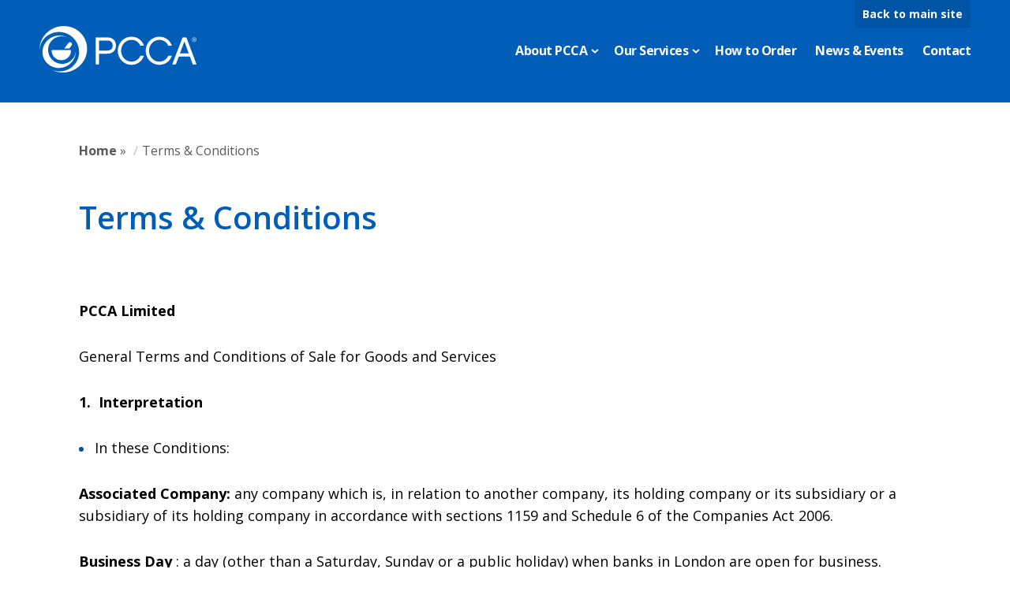

--- FILE ---
content_type: text/html; charset=UTF-8
request_url: https://healthcare.pccarx.co.uk/terms-conditions/
body_size: 24025
content:
<!doctype html>
<html lang="en">
    <head>
<!-- Google Tag Manager -->
    <script>(function(w,d,s,l,i){w[l]=w[l]||[];w[l].push({'gtm.start':
    new Date().getTime(),event:'gtm.js'});var f=d.getElementsByTagName(s)[0],
    j=d.createElement(s),dl=l!='dataLayer'?'&l='+l:'';j.async=true;j.src=
    'https://www.googletagmanager.com/gtm.js?id='+i+dl;f.parentNode.insertBefore(j,f);
    })(window,document,'script','dataLayer','GTM-MR8L3K88');</script>
    <!-- End Google Tag Manager -->
        <meta charset="utf-8">
<title>Terms &amp; Conditions - PCCA Healthcare</title>
<meta name="viewport" content="width=device-width, initial-scale=1" />

<link rel="apple-touch-icon" sizes="120x120" href="https://healthcare.pccarx.co.uk/wp-content/themes/pcca/assets/img/favicon/apple-touch-icon.png">
<link rel="icon" type="image/png" sizes="32x32" href="https://healthcare.pccarx.co.uk/wp-content/themes/pcca/assets/img/favicon/favicon-32x32.png">
<link rel="icon" type="image/png" sizes="16x16" href="https://healthcare.pccarx.co.uk/wp-content/themes/pcca/assets/img/favicon/favicon-16x16.png">
<link rel="manifest" href="https://healthcare.pccarx.co.uk/wp-content/themes/pcca/assets/img/favicon/site.webmanifest">
<link rel="mask-icon" href="https://healthcare.pccarx.co.uk/wp-content/themes/pcca/assets/img/favicon/safari-pinned-tab.svg" color="#5bbad5">
<meta name="msapplication-TileColor" content="#da532c">
<meta name="theme-color" content="#ffffff"> 
        <meta name="facebook-domain-verification" content="fg2v67kcv3nky4z8g21aqxldvz4vg7" />

        <link rel="preconnect" href="https://fonts.googleapis.com">
        <link rel="preconnect" href="https://fonts.gstatic.com" crossorigin>
        <link href="https://fonts.googleapis.com/css2?family=Open+Sans:wght@400;600;700&display=swap" rel="stylesheet">
                
        <link rel="stylesheet" href="https://healthcare.pccarx.co.uk/wp-content/themes/pcca/dist/css/main.min.css?v=1720803555" />

        
        <script src="https://ajax.googleapis.com/ajax/libs/jquery/1.9.0/jquery.min.js"></script> 
        <script src="https://healthcare.pccarx.co.uk/wp-content/themes/pcca/dist/js/global.min.js?v=1720803556"></script>

        <link rel="stylesheet" type="text/css" href="https://cdn.jsdelivr.net/npm/slick-carousel@1.8.1/slick/slick.css"/>
<script type="text/javascript" src="//cdn.jsdelivr.net/npm/slick-carousel@1.8.1/slick/slick.min.js"></script>

        <meta name='robots' content='index, follow, max-image-preview:large, max-snippet:-1, max-video-preview:-1' />

	<!-- This site is optimized with the Yoast SEO plugin v26.8 - https://yoast.com/product/yoast-seo-wordpress/ -->
	<meta name="description" content="General Terms and Conditions of Sale for Goods and Services - Read more online." />
	<link rel="canonical" href="https://healthcare.pccarx.co.uk/terms-conditions/" />
	<meta property="og:locale" content="en_US" />
	<meta property="og:type" content="article" />
	<meta property="og:title" content="Terms &amp; Conditions - PCCA Healthcare" />
	<meta property="og:description" content="General Terms and Conditions of Sale for Goods and Services - Read more online." />
	<meta property="og:url" content="https://healthcare.pccarx.co.uk/terms-conditions/" />
	<meta property="og:site_name" content="PCCA Healthcare" />
	<meta property="article:modified_time" content="2025-08-06T08:31:44+00:00" />
	<meta name="twitter:card" content="summary_large_image" />
	<script type="application/ld+json" class="yoast-schema-graph">{"@context":"https://schema.org","@graph":[{"@type":"WebPage","@id":"https://healthcare.pccarx.co.uk/terms-conditions/","url":"https://healthcare.pccarx.co.uk/terms-conditions/","name":"Terms & Conditions - PCCA Healthcare","isPartOf":{"@id":"https://healthcare.pccarx.co.uk/#website"},"datePublished":"2022-03-21T17:24:02+00:00","dateModified":"2025-08-06T08:31:44+00:00","description":"General Terms and Conditions of Sale for Goods and Services - Read more online.","breadcrumb":{"@id":"https://healthcare.pccarx.co.uk/terms-conditions/#breadcrumb"},"inLanguage":"en-US","potentialAction":[{"@type":"ReadAction","target":["https://healthcare.pccarx.co.uk/terms-conditions/"]}]},{"@type":"BreadcrumbList","@id":"https://healthcare.pccarx.co.uk/terms-conditions/#breadcrumb","itemListElement":[{"@type":"ListItem","position":1,"name":"Home","item":"https://healthcare.pccarx.co.uk/"},{"@type":"ListItem","position":2,"name":"Terms &#038; Conditions"}]},{"@type":"WebSite","@id":"https://healthcare.pccarx.co.uk/#website","url":"https://healthcare.pccarx.co.uk/","name":"PCCA Healthcare","description":"","potentialAction":[{"@type":"SearchAction","target":{"@type":"EntryPoint","urlTemplate":"https://healthcare.pccarx.co.uk/?s={search_term_string}"},"query-input":{"@type":"PropertyValueSpecification","valueRequired":true,"valueName":"search_term_string"}}],"inLanguage":"en-US"}]}</script>
	<!-- / Yoast SEO plugin. -->


<link rel="alternate" title="oEmbed (JSON)" type="application/json+oembed" href="https://healthcare.pccarx.co.uk/wp-json/oembed/1.0/embed?url=https%3A%2F%2Fhealthcare.pccarx.co.uk%2Fterms-conditions%2F" />
<link rel="alternate" title="oEmbed (XML)" type="text/xml+oembed" href="https://healthcare.pccarx.co.uk/wp-json/oembed/1.0/embed?url=https%3A%2F%2Fhealthcare.pccarx.co.uk%2Fterms-conditions%2F&#038;format=xml" />
<style id='wp-img-auto-sizes-contain-inline-css' type='text/css'>
img:is([sizes=auto i],[sizes^="auto," i]){contain-intrinsic-size:3000px 1500px}
/*# sourceURL=wp-img-auto-sizes-contain-inline-css */
</style>
<style id='wp-emoji-styles-inline-css' type='text/css'>

	img.wp-smiley, img.emoji {
		display: inline !important;
		border: none !important;
		box-shadow: none !important;
		height: 1em !important;
		width: 1em !important;
		margin: 0 0.07em !important;
		vertical-align: -0.1em !important;
		background: none !important;
		padding: 0 !important;
	}
/*# sourceURL=wp-emoji-styles-inline-css */
</style>
<style id='wp-block-library-inline-css' type='text/css'>
:root{--wp-block-synced-color:#7a00df;--wp-block-synced-color--rgb:122,0,223;--wp-bound-block-color:var(--wp-block-synced-color);--wp-editor-canvas-background:#ddd;--wp-admin-theme-color:#007cba;--wp-admin-theme-color--rgb:0,124,186;--wp-admin-theme-color-darker-10:#006ba1;--wp-admin-theme-color-darker-10--rgb:0,107,160.5;--wp-admin-theme-color-darker-20:#005a87;--wp-admin-theme-color-darker-20--rgb:0,90,135;--wp-admin-border-width-focus:2px}@media (min-resolution:192dpi){:root{--wp-admin-border-width-focus:1.5px}}.wp-element-button{cursor:pointer}:root .has-very-light-gray-background-color{background-color:#eee}:root .has-very-dark-gray-background-color{background-color:#313131}:root .has-very-light-gray-color{color:#eee}:root .has-very-dark-gray-color{color:#313131}:root .has-vivid-green-cyan-to-vivid-cyan-blue-gradient-background{background:linear-gradient(135deg,#00d084,#0693e3)}:root .has-purple-crush-gradient-background{background:linear-gradient(135deg,#34e2e4,#4721fb 50%,#ab1dfe)}:root .has-hazy-dawn-gradient-background{background:linear-gradient(135deg,#faaca8,#dad0ec)}:root .has-subdued-olive-gradient-background{background:linear-gradient(135deg,#fafae1,#67a671)}:root .has-atomic-cream-gradient-background{background:linear-gradient(135deg,#fdd79a,#004a59)}:root .has-nightshade-gradient-background{background:linear-gradient(135deg,#330968,#31cdcf)}:root .has-midnight-gradient-background{background:linear-gradient(135deg,#020381,#2874fc)}:root{--wp--preset--font-size--normal:16px;--wp--preset--font-size--huge:42px}.has-regular-font-size{font-size:1em}.has-larger-font-size{font-size:2.625em}.has-normal-font-size{font-size:var(--wp--preset--font-size--normal)}.has-huge-font-size{font-size:var(--wp--preset--font-size--huge)}.has-text-align-center{text-align:center}.has-text-align-left{text-align:left}.has-text-align-right{text-align:right}.has-fit-text{white-space:nowrap!important}#end-resizable-editor-section{display:none}.aligncenter{clear:both}.items-justified-left{justify-content:flex-start}.items-justified-center{justify-content:center}.items-justified-right{justify-content:flex-end}.items-justified-space-between{justify-content:space-between}.screen-reader-text{border:0;clip-path:inset(50%);height:1px;margin:-1px;overflow:hidden;padding:0;position:absolute;width:1px;word-wrap:normal!important}.screen-reader-text:focus{background-color:#ddd;clip-path:none;color:#444;display:block;font-size:1em;height:auto;left:5px;line-height:normal;padding:15px 23px 14px;text-decoration:none;top:5px;width:auto;z-index:100000}html :where(.has-border-color){border-style:solid}html :where([style*=border-top-color]){border-top-style:solid}html :where([style*=border-right-color]){border-right-style:solid}html :where([style*=border-bottom-color]){border-bottom-style:solid}html :where([style*=border-left-color]){border-left-style:solid}html :where([style*=border-width]){border-style:solid}html :where([style*=border-top-width]){border-top-style:solid}html :where([style*=border-right-width]){border-right-style:solid}html :where([style*=border-bottom-width]){border-bottom-style:solid}html :where([style*=border-left-width]){border-left-style:solid}html :where(img[class*=wp-image-]){height:auto;max-width:100%}:where(figure){margin:0 0 1em}html :where(.is-position-sticky){--wp-admin--admin-bar--position-offset:var(--wp-admin--admin-bar--height,0px)}@media screen and (max-width:600px){html :where(.is-position-sticky){--wp-admin--admin-bar--position-offset:0px}}

/*# sourceURL=wp-block-library-inline-css */
</style><style id='global-styles-inline-css' type='text/css'>
:root{--wp--preset--aspect-ratio--square: 1;--wp--preset--aspect-ratio--4-3: 4/3;--wp--preset--aspect-ratio--3-4: 3/4;--wp--preset--aspect-ratio--3-2: 3/2;--wp--preset--aspect-ratio--2-3: 2/3;--wp--preset--aspect-ratio--16-9: 16/9;--wp--preset--aspect-ratio--9-16: 9/16;--wp--preset--color--black: #000000;--wp--preset--color--cyan-bluish-gray: #abb8c3;--wp--preset--color--white: #ffffff;--wp--preset--color--pale-pink: #f78da7;--wp--preset--color--vivid-red: #cf2e2e;--wp--preset--color--luminous-vivid-orange: #ff6900;--wp--preset--color--luminous-vivid-amber: #fcb900;--wp--preset--color--light-green-cyan: #7bdcb5;--wp--preset--color--vivid-green-cyan: #00d084;--wp--preset--color--pale-cyan-blue: #8ed1fc;--wp--preset--color--vivid-cyan-blue: #0693e3;--wp--preset--color--vivid-purple: #9b51e0;--wp--preset--gradient--vivid-cyan-blue-to-vivid-purple: linear-gradient(135deg,rgb(6,147,227) 0%,rgb(155,81,224) 100%);--wp--preset--gradient--light-green-cyan-to-vivid-green-cyan: linear-gradient(135deg,rgb(122,220,180) 0%,rgb(0,208,130) 100%);--wp--preset--gradient--luminous-vivid-amber-to-luminous-vivid-orange: linear-gradient(135deg,rgb(252,185,0) 0%,rgb(255,105,0) 100%);--wp--preset--gradient--luminous-vivid-orange-to-vivid-red: linear-gradient(135deg,rgb(255,105,0) 0%,rgb(207,46,46) 100%);--wp--preset--gradient--very-light-gray-to-cyan-bluish-gray: linear-gradient(135deg,rgb(238,238,238) 0%,rgb(169,184,195) 100%);--wp--preset--gradient--cool-to-warm-spectrum: linear-gradient(135deg,rgb(74,234,220) 0%,rgb(151,120,209) 20%,rgb(207,42,186) 40%,rgb(238,44,130) 60%,rgb(251,105,98) 80%,rgb(254,248,76) 100%);--wp--preset--gradient--blush-light-purple: linear-gradient(135deg,rgb(255,206,236) 0%,rgb(152,150,240) 100%);--wp--preset--gradient--blush-bordeaux: linear-gradient(135deg,rgb(254,205,165) 0%,rgb(254,45,45) 50%,rgb(107,0,62) 100%);--wp--preset--gradient--luminous-dusk: linear-gradient(135deg,rgb(255,203,112) 0%,rgb(199,81,192) 50%,rgb(65,88,208) 100%);--wp--preset--gradient--pale-ocean: linear-gradient(135deg,rgb(255,245,203) 0%,rgb(182,227,212) 50%,rgb(51,167,181) 100%);--wp--preset--gradient--electric-grass: linear-gradient(135deg,rgb(202,248,128) 0%,rgb(113,206,126) 100%);--wp--preset--gradient--midnight: linear-gradient(135deg,rgb(2,3,129) 0%,rgb(40,116,252) 100%);--wp--preset--font-size--small: 13px;--wp--preset--font-size--medium: 20px;--wp--preset--font-size--large: 36px;--wp--preset--font-size--x-large: 42px;--wp--preset--spacing--20: 0.44rem;--wp--preset--spacing--30: 0.67rem;--wp--preset--spacing--40: 1rem;--wp--preset--spacing--50: 1.5rem;--wp--preset--spacing--60: 2.25rem;--wp--preset--spacing--70: 3.38rem;--wp--preset--spacing--80: 5.06rem;--wp--preset--shadow--natural: 6px 6px 9px rgba(0, 0, 0, 0.2);--wp--preset--shadow--deep: 12px 12px 50px rgba(0, 0, 0, 0.4);--wp--preset--shadow--sharp: 6px 6px 0px rgba(0, 0, 0, 0.2);--wp--preset--shadow--outlined: 6px 6px 0px -3px rgb(255, 255, 255), 6px 6px rgb(0, 0, 0);--wp--preset--shadow--crisp: 6px 6px 0px rgb(0, 0, 0);}:where(.is-layout-flex){gap: 0.5em;}:where(.is-layout-grid){gap: 0.5em;}body .is-layout-flex{display: flex;}.is-layout-flex{flex-wrap: wrap;align-items: center;}.is-layout-flex > :is(*, div){margin: 0;}body .is-layout-grid{display: grid;}.is-layout-grid > :is(*, div){margin: 0;}:where(.wp-block-columns.is-layout-flex){gap: 2em;}:where(.wp-block-columns.is-layout-grid){gap: 2em;}:where(.wp-block-post-template.is-layout-flex){gap: 1.25em;}:where(.wp-block-post-template.is-layout-grid){gap: 1.25em;}.has-black-color{color: var(--wp--preset--color--black) !important;}.has-cyan-bluish-gray-color{color: var(--wp--preset--color--cyan-bluish-gray) !important;}.has-white-color{color: var(--wp--preset--color--white) !important;}.has-pale-pink-color{color: var(--wp--preset--color--pale-pink) !important;}.has-vivid-red-color{color: var(--wp--preset--color--vivid-red) !important;}.has-luminous-vivid-orange-color{color: var(--wp--preset--color--luminous-vivid-orange) !important;}.has-luminous-vivid-amber-color{color: var(--wp--preset--color--luminous-vivid-amber) !important;}.has-light-green-cyan-color{color: var(--wp--preset--color--light-green-cyan) !important;}.has-vivid-green-cyan-color{color: var(--wp--preset--color--vivid-green-cyan) !important;}.has-pale-cyan-blue-color{color: var(--wp--preset--color--pale-cyan-blue) !important;}.has-vivid-cyan-blue-color{color: var(--wp--preset--color--vivid-cyan-blue) !important;}.has-vivid-purple-color{color: var(--wp--preset--color--vivid-purple) !important;}.has-black-background-color{background-color: var(--wp--preset--color--black) !important;}.has-cyan-bluish-gray-background-color{background-color: var(--wp--preset--color--cyan-bluish-gray) !important;}.has-white-background-color{background-color: var(--wp--preset--color--white) !important;}.has-pale-pink-background-color{background-color: var(--wp--preset--color--pale-pink) !important;}.has-vivid-red-background-color{background-color: var(--wp--preset--color--vivid-red) !important;}.has-luminous-vivid-orange-background-color{background-color: var(--wp--preset--color--luminous-vivid-orange) !important;}.has-luminous-vivid-amber-background-color{background-color: var(--wp--preset--color--luminous-vivid-amber) !important;}.has-light-green-cyan-background-color{background-color: var(--wp--preset--color--light-green-cyan) !important;}.has-vivid-green-cyan-background-color{background-color: var(--wp--preset--color--vivid-green-cyan) !important;}.has-pale-cyan-blue-background-color{background-color: var(--wp--preset--color--pale-cyan-blue) !important;}.has-vivid-cyan-blue-background-color{background-color: var(--wp--preset--color--vivid-cyan-blue) !important;}.has-vivid-purple-background-color{background-color: var(--wp--preset--color--vivid-purple) !important;}.has-black-border-color{border-color: var(--wp--preset--color--black) !important;}.has-cyan-bluish-gray-border-color{border-color: var(--wp--preset--color--cyan-bluish-gray) !important;}.has-white-border-color{border-color: var(--wp--preset--color--white) !important;}.has-pale-pink-border-color{border-color: var(--wp--preset--color--pale-pink) !important;}.has-vivid-red-border-color{border-color: var(--wp--preset--color--vivid-red) !important;}.has-luminous-vivid-orange-border-color{border-color: var(--wp--preset--color--luminous-vivid-orange) !important;}.has-luminous-vivid-amber-border-color{border-color: var(--wp--preset--color--luminous-vivid-amber) !important;}.has-light-green-cyan-border-color{border-color: var(--wp--preset--color--light-green-cyan) !important;}.has-vivid-green-cyan-border-color{border-color: var(--wp--preset--color--vivid-green-cyan) !important;}.has-pale-cyan-blue-border-color{border-color: var(--wp--preset--color--pale-cyan-blue) !important;}.has-vivid-cyan-blue-border-color{border-color: var(--wp--preset--color--vivid-cyan-blue) !important;}.has-vivid-purple-border-color{border-color: var(--wp--preset--color--vivid-purple) !important;}.has-vivid-cyan-blue-to-vivid-purple-gradient-background{background: var(--wp--preset--gradient--vivid-cyan-blue-to-vivid-purple) !important;}.has-light-green-cyan-to-vivid-green-cyan-gradient-background{background: var(--wp--preset--gradient--light-green-cyan-to-vivid-green-cyan) !important;}.has-luminous-vivid-amber-to-luminous-vivid-orange-gradient-background{background: var(--wp--preset--gradient--luminous-vivid-amber-to-luminous-vivid-orange) !important;}.has-luminous-vivid-orange-to-vivid-red-gradient-background{background: var(--wp--preset--gradient--luminous-vivid-orange-to-vivid-red) !important;}.has-very-light-gray-to-cyan-bluish-gray-gradient-background{background: var(--wp--preset--gradient--very-light-gray-to-cyan-bluish-gray) !important;}.has-cool-to-warm-spectrum-gradient-background{background: var(--wp--preset--gradient--cool-to-warm-spectrum) !important;}.has-blush-light-purple-gradient-background{background: var(--wp--preset--gradient--blush-light-purple) !important;}.has-blush-bordeaux-gradient-background{background: var(--wp--preset--gradient--blush-bordeaux) !important;}.has-luminous-dusk-gradient-background{background: var(--wp--preset--gradient--luminous-dusk) !important;}.has-pale-ocean-gradient-background{background: var(--wp--preset--gradient--pale-ocean) !important;}.has-electric-grass-gradient-background{background: var(--wp--preset--gradient--electric-grass) !important;}.has-midnight-gradient-background{background: var(--wp--preset--gradient--midnight) !important;}.has-small-font-size{font-size: var(--wp--preset--font-size--small) !important;}.has-medium-font-size{font-size: var(--wp--preset--font-size--medium) !important;}.has-large-font-size{font-size: var(--wp--preset--font-size--large) !important;}.has-x-large-font-size{font-size: var(--wp--preset--font-size--x-large) !important;}
/*# sourceURL=global-styles-inline-css */
</style>

<style id='classic-theme-styles-inline-css' type='text/css'>
/*! This file is auto-generated */
.wp-block-button__link{color:#fff;background-color:#32373c;border-radius:9999px;box-shadow:none;text-decoration:none;padding:calc(.667em + 2px) calc(1.333em + 2px);font-size:1.125em}.wp-block-file__button{background:#32373c;color:#fff;text-decoration:none}
/*# sourceURL=/wp-includes/css/classic-themes.min.css */
</style>
<link rel='stylesheet' id='search-filter-plugin-styles-css' href='https://healthcare.pccarx.co.uk/wp-content/plugins/search-filter-pro/public/assets/css/search-filter.min.css?ver=2.5.12' type='text/css' media='all' />
<script type="text/javascript" src="https://healthcare.pccarx.co.uk/wp-includes/js/jquery/jquery.min.js?ver=3.7.1" id="jquery-core-js"></script>
<script type="text/javascript" src="https://healthcare.pccarx.co.uk/wp-includes/js/jquery/jquery-migrate.min.js?ver=3.4.1" id="jquery-migrate-js"></script>
<script type="text/javascript" id="search-filter-plugin-build-js-extra">
/* <![CDATA[ */
var SF_LDATA = {"ajax_url":"https://healthcare.pccarx.co.uk/wp-admin/admin-ajax.php","home_url":"https://healthcare.pccarx.co.uk/","extensions":[]};
//# sourceURL=search-filter-plugin-build-js-extra
/* ]]> */
</script>
<script type="text/javascript" src="https://healthcare.pccarx.co.uk/wp-content/plugins/search-filter-pro/public/assets/js/search-filter-build.min.js?ver=2.5.12" id="search-filter-plugin-build-js"></script>
<script type="text/javascript" src="https://healthcare.pccarx.co.uk/wp-content/plugins/search-filter-pro/public/assets/js/chosen.jquery.min.js?ver=2.5.12" id="search-filter-plugin-chosen-js"></script>
<link rel="https://api.w.org/" href="https://healthcare.pccarx.co.uk/wp-json/" /><link rel="alternate" title="JSON" type="application/json" href="https://healthcare.pccarx.co.uk/wp-json/wp/v2/pages/159" /><link rel="EditURI" type="application/rsd+xml" title="RSD" href="https://healthcare.pccarx.co.uk/xmlrpc.php?rsd" />
<meta name="generator" content="WordPress 6.9" />
<link rel='shortlink' href='https://healthcare.pccarx.co.uk/?p=159' />
 

        

        
        <script>
            (function ( $ ) {
              "use strict";
              $(document).on("sf:ajaxfinish", ".searchandfilter", function(){
                scripts();
              });
            }(jQuery));
        </script>

        

    </head>
    
 

<body> 

     <!-- Google Tag Manager (noscript) -->
      <noscript><iframe src="https://www.googletagmanager.com/ns.html?id=GTM-MR8L3K88" height="0" width="0" style="display:none;visibility:hidden"></iframe></noscript>
    <!-- End Google Tag Manager (noscript) -->

<header id="header" class="">

            <a href="https://pccarx.co.uk" class="mainsiteBtn">Back to main site</a>
    
            
  <a class="logo" href="/">
    <svg viewBox="0 0 164 49" version="1.1" xmlns="http://www.w3.org/2000/svg" xmlns:xlink="http://www.w3.org/1999/xlink">
          <path d="M12.117,3.69620239 C23.872,-3.44879761 39.071,0.079202389 46.054,11.5682024 C53.031,23.0562024 49.162,38.1682024 37.404,45.3112024 C29.624,50.0392024 20.336,50.0942024 12.918,46.2562024 C18.79,48.7032024 25.647,48.4272024 31.43,44.9152024 C41.132,39.0192024 44.138,26.2402024 38.142,16.3752024 C32.149,6.50720239 19.423,3.29220239 9.723,9.18520239 C3.94,12.6972024 0.535,18.6612024 0,24.9902024 C0.013,16.6432024 4.336,8.42420239 12.117,3.69620239 Z M11.6146,12.6053024 C17.0426,9.30830239 23.5296,9.27230239 28.7036,11.9473024 C24.6106,10.2403024 19.8176,10.4323024 15.7826,12.8843024 C9.0126,16.9973024 6.9156,25.9203024 11.0996,32.8083024 C15.2836,39.6963024 24.1696,41.9413024 30.9376,37.8273024 C34.9746,35.3733024 37.3526,31.2123024 37.7226,26.7913024 C37.7176,32.6223024 34.6936,38.3573024 29.2646,41.6543024 C21.0566,46.6423024 10.4516,44.1803024 5.5766,36.1633024 C0.7066,28.1433024 3.4086,17.5933024 11.6146,12.6053024 Z M32.7594,25.3987024 C32.7704,25.5987024 32.7804,25.7947024 32.7804,25.9997024 C32.7804,31.5497024 28.2814,36.0487024 22.7294,36.0487024 C17.1824,36.0487024 12.6834,31.5497024 12.6834,25.9997024 C12.6834,25.7947024 12.6914,25.5987024 12.7014,25.3987024 L12.7014,25.3987024 Z M30.0714,17.9097024 C30.7514,16.9797024 32.0584,16.7807024 32.9854,17.4637024 C33.9144,18.1427024 34.1144,19.4477024 33.4344,20.3767024 L33.4344,20.3767024 L30.9434,23.7717024 L25.7714,23.7717024 Z M61.8735,15.2865024 L61.8735,25.8685024 L70.3625,25.8685024 C73.6865,25.8685024 76.0645,24.3085024 76.0645,20.5755024 C76.0645,16.8435024 73.6865,15.2865024 70.3625,15.2865024 L61.8735,15.2865024 Z M61.8735,40.4295024 L58.3875,40.4295024 L58.3875,11.9635024 L70.3625,11.9635024 C76.2295,11.9635024 79.5115,15.5335024 79.5115,20.5755024 C79.5115,25.5825024 76.2295,29.1915024 70.3625,29.1915024 L61.8735,29.1915024 L61.8735,40.4295024 Z M95.5082,40.9215024 C87.7142,40.9215024 81.3982,34.2775024 81.3982,26.0745024 C81.3982,17.9125024 87.7142,11.2665024 95.5082,11.2665024 C101.9872,11.2665024 106.7462,15.1225024 108.5522,20.7405024 L104.9002,20.7405024 C103.3412,17.1725024 100.1412,14.5895024 95.5082,14.5895024 C89.6442,14.5895024 84.8422,19.7975024 84.8422,26.0745024 C84.8422,32.3505024 89.6442,37.5565024 95.5082,37.5565024 C99.6922,37.5565024 103.1782,35.1775024 104.9002,31.4055024 L108.5522,31.4055024 C106.6232,37.1865024 101.6192,40.9215024 95.5082,40.9215024 M124.5054,40.9215024 C116.7114,40.9215024 110.3954,34.2775024 110.3954,26.0745024 C110.3954,17.9125024 116.7114,11.2665024 124.5054,11.2665024 C130.9844,11.2665024 135.7434,15.1225024 137.5464,20.7405024 L133.8974,20.7405024 C132.3384,17.1725024 129.1384,14.5895024 124.5054,14.5895024 C118.6414,14.5895024 113.8424,19.7975024 113.8424,26.0745024 C113.8424,32.3505024 118.6414,37.5565024 124.5054,37.5565024 C128.6874,37.5565024 132.1754,35.1775024 133.8974,31.4055024 L137.5464,31.4055024 C135.6204,37.1865024 130.6164,40.9215024 124.5054,40.9215024 M152.6834,11.9638024 L163.2224,40.4298024 L159.3264,40.4298024 L156.3344,32.1458024 L144.8104,32.1458024 L141.7734,40.4298024 L138.0014,40.4298024 L148.7454,11.9638024 L152.6834,11.9638024 Z M150.6304,16.2298024 L145.9964,28.9038024 L155.1824,28.9038024 L150.6304,16.2298024 Z M160.8147,11.9635024 C161.4817,11.9635024 162.0487,12.1965024 162.5187,12.6665024 C162.9887,13.1335024 163.2217,13.6985024 163.2217,14.3625024 C163.2217,15.0295024 162.9887,15.5965024 162.5187,16.0685024 C162.0487,16.5415024 161.4817,16.7775024 160.8147,16.7775024 C160.1477,16.7775024 159.5837,16.5415024 159.1167,16.0685024 C158.6497,15.5985024 158.4187,15.0295024 158.4187,14.3625024 C158.4187,13.7005024 158.6517,13.1335024 159.1217,12.6665024 C159.5887,12.1965024 160.1537,11.9635024 160.8147,11.9635024 Z M160.8147,12.2915024 C160.2457,12.2915024 159.7597,12.4955024 159.3557,12.9005024 C158.9537,13.3045024 158.7517,13.7925024 158.7517,14.3655024 C158.7517,14.9425024 158.9507,15.4335024 159.3497,15.8405024 C159.7547,16.2445024 160.2397,16.4495024 160.8147,16.4495024 C161.3897,16.4495024 161.8777,16.2445024 162.2797,15.8405024 C162.6817,15.4335024 162.8837,14.9425024 162.8837,14.3655024 C162.8837,13.7925024 162.6817,13.3045024 162.2797,12.9005024 C161.8757,12.4955024 161.3877,12.2915024 160.8147,12.2915024 Z M160.7707,13.0365024 C161.0987,13.0365024 161.3377,13.0685024 161.4897,13.1315024 C161.7627,13.2445024 161.8987,13.4675024 161.8987,13.8005024 C161.8987,14.0365024 161.8147,14.2105024 161.6417,14.3205024 C161.5497,14.3805024 161.4237,14.4225024 161.2617,14.4495024 C161.4687,14.4805024 161.6187,14.5675024 161.7127,14.7065024 C161.8097,14.8485024 161.8567,14.9825024 161.8567,15.1155024 L161.8567,15.3105024 C161.8567,15.3705024 161.8597,15.4365024 161.8627,15.5065024 C161.8677,15.5755024 161.8757,15.6195024 161.8857,15.6435024 L161.9017,15.6755024 L161.4687,15.6755024 L161.4647,15.6631274 L161.4607,15.6485024 C161.4577,15.6405024 161.4557,15.6305024 161.4557,15.6195024 L161.4447,15.5355024 L161.4447,15.3255024 C161.4447,15.0215024 161.3607,14.8195024 161.1957,14.7225024 C161.0987,14.6675024 160.9247,14.6385024 160.6787,14.6385024 L160.3107,14.6385024 L160.3107,15.6755024 L159.8467,15.6755024 L159.8467,13.0365024 L160.7707,13.0365024 Z M160.7097,13.3545024 L160.3107,13.3545024 L160.3107,14.3105024 L160.7307,14.3105024 C160.9277,14.3105024 161.0777,14.2885024 161.1747,14.2495024 C161.3557,14.1785024 161.4477,14.0425024 161.4477,13.8375024 C161.4477,13.6455024 161.3897,13.5175024 161.2717,13.4515024 C161.1557,13.3855024 160.9667,13.3545024 160.7097,13.3545024 Z"></path>
    </svg>

    

  </a>

  <nav>
    <ul>
      <li id="menu-item-8055" class="menu-item menu-item-type-post_type menu-item-object-page menu-item-has-children menu-item-8055"><a href="https://healthcare.pccarx.co.uk/about-pcca/">About PCCA</a>
<ul class="sub-menu">
	<li id="menu-item-8069" class="menu-item menu-item-type-post_type menu-item-object-page menu-item-8069"><a href="https://healthcare.pccarx.co.uk/about-pcca/">Overview</a></li>
	<li id="menu-item-8060" class="menu-item menu-item-type-post_type menu-item-object-page menu-item-8060"><a href="https://healthcare.pccarx.co.uk/careers/">Careers</a></li>
</ul>
</li>
<li id="menu-item-8053" class="menu-item menu-item-type-custom menu-item-object-custom menu-item-has-children menu-item-8053"><a href="#">Our Services</a>
<ul class="sub-menu">
	<li id="menu-item-8061" class="menu-item menu-item-type-post_type menu-item-object-page menu-item-8061"><a href="https://healthcare.pccarx.co.uk/specials/">Specials</a></li>
	<li id="menu-item-8062" class="menu-item menu-item-type-post_type menu-item-object-page menu-item-8062"><a href="https://healthcare.pccarx.co.uk/veterinary-specials/">Veterinary Specials</a></li>
	<li id="menu-item-8066" class="menu-item menu-item-type-post_type menu-item-object-page menu-item-8066"><a href="https://healthcare.pccarx.co.uk/base-technologies/">PCCA Base Technologies</a></li>
	<li id="menu-item-8067" class="menu-item menu-item-type-post_type menu-item-object-page menu-item-8067"><a href="https://healthcare.pccarx.co.uk/quality-assurance/">Quality Assurance</a></li>
	<li id="menu-item-8068" class="menu-item menu-item-type-post_type menu-item-object-page menu-item-8068"><a href="https://healthcare.pccarx.co.uk/formulation-and-clinical-support/">Formulation and Clinical Support</a></li>
	<li id="menu-item-8065" class="menu-item menu-item-type-post_type menu-item-object-page menu-item-8065"><a href="https://healthcare.pccarx.co.uk/specialist-distribution/">Specialist Distribution Services</a></li>
	<li id="menu-item-8064" class="menu-item menu-item-type-post_type menu-item-object-page menu-item-8064"><a href="https://healthcare.pccarx.co.uk/products/">Arjun Products</a></li>
</ul>
</li>
<li id="menu-item-8385" class="menu-item menu-item-type-post_type menu-item-object-page menu-item-8385"><a href="https://healthcare.pccarx.co.uk/how-it-works/">How to Order</a></li>
<li id="menu-item-8380" class="menu-item menu-item-type-post_type menu-item-object-page menu-item-8380"><a href="https://healthcare.pccarx.co.uk/news-events/">News &#038; Events</a></li>
<li id="menu-item-8382" class="menu-item menu-item-type-post_type menu-item-object-page menu-item-8382"><a href="https://healthcare.pccarx.co.uk/contact/">Contact</a></li>
    </ul>
  </nav>

    
</header>

<main>


<div id="menuBtn" class="menuBtn">
    <span></span>
    <span></span>
    <span></span>
</div>


<div class="fullscreenMenu">

  <nav>
      <ul>
        <li class="menu-item menu-item-type-post_type menu-item-object-page menu-item-has-children menu-item-8055"><a href="https://healthcare.pccarx.co.uk/about-pcca/">About PCCA</a>
<ul class="sub-menu">
	<li class="menu-item menu-item-type-post_type menu-item-object-page menu-item-8069"><a href="https://healthcare.pccarx.co.uk/about-pcca/">Overview</a></li>
	<li class="menu-item menu-item-type-post_type menu-item-object-page menu-item-8060"><a href="https://healthcare.pccarx.co.uk/careers/">Careers</a></li>
</ul>
</li>
<li class="menu-item menu-item-type-custom menu-item-object-custom menu-item-has-children menu-item-8053"><a href="#">Our Services</a>
<ul class="sub-menu">
	<li class="menu-item menu-item-type-post_type menu-item-object-page menu-item-8061"><a href="https://healthcare.pccarx.co.uk/specials/">Specials</a></li>
	<li class="menu-item menu-item-type-post_type menu-item-object-page menu-item-8062"><a href="https://healthcare.pccarx.co.uk/veterinary-specials/">Veterinary Specials</a></li>
	<li class="menu-item menu-item-type-post_type menu-item-object-page menu-item-8066"><a href="https://healthcare.pccarx.co.uk/base-technologies/">PCCA Base Technologies</a></li>
	<li class="menu-item menu-item-type-post_type menu-item-object-page menu-item-8067"><a href="https://healthcare.pccarx.co.uk/quality-assurance/">Quality Assurance</a></li>
	<li class="menu-item menu-item-type-post_type menu-item-object-page menu-item-8068"><a href="https://healthcare.pccarx.co.uk/formulation-and-clinical-support/">Formulation and Clinical Support</a></li>
	<li class="menu-item menu-item-type-post_type menu-item-object-page menu-item-8065"><a href="https://healthcare.pccarx.co.uk/specialist-distribution/">Specialist Distribution Services</a></li>
	<li class="menu-item menu-item-type-post_type menu-item-object-page menu-item-8064"><a href="https://healthcare.pccarx.co.uk/products/">Arjun Products</a></li>
</ul>
</li>
<li class="menu-item menu-item-type-post_type menu-item-object-page menu-item-8385"><a href="https://healthcare.pccarx.co.uk/how-it-works/">How to Order</a></li>
<li class="menu-item menu-item-type-post_type menu-item-object-page menu-item-8380"><a href="https://healthcare.pccarx.co.uk/news-events/">News &#038; Events</a></li>
<li class="menu-item menu-item-type-post_type menu-item-object-page menu-item-8382"><a href="https://healthcare.pccarx.co.uk/contact/">Contact</a></li>
      </ul>
    </nav>

    

</div>



<button id="upBtn" class="upBtn" title="Back to top of page" alt="Back to top of page">
  <svg width="21px" height="18px" viewBox="0 0 21 18">
      <g stroke="none" stroke-width="1" fill="none" fill-rule="evenodd">
          <g transform="translate(-1357.000000, -1032.000000)" fill="#FFFFFF">
              <g transform="translate(1337.000000, 1014.000000)">
                  <polygon id="Rectangle" transform="translate(33.000000, 31.666667) rotate(-240.000000) translate(-33.000000, -31.666667) " points="33 23 43 40.3333333 23 40.3333333"></polygon>
              </g>
          </g>
      </g>
  </svg>
</button>








<section class="pageTitle">
  <div class="wrapper">
      <div class="breadcrumb">
        <span><span><a href="https://healthcare.pccarx.co.uk/">Home</a></span> » <span class="breadcrumb_last" aria-current="page">Terms &#038; Conditions</span></span>      </div>
  </div>

    

              <div class="wrapper">
          <h1>Terms &#038; Conditions</h1>
        </div>
          


  </div>
</section>









<section class="intro waypoint  ">
    <div class="wrapper left">
            <h2 class="animate slideUp fade interval"></h2>
            <div class="animate slideUp fade interval"><p><strong>PCCA Limited</strong></p>
<p>General Terms and Conditions of Sale for Goods and Services</p>
<p><strong>1.  Interpretation</strong></p>
<ul>
<li>In these Conditions:</li>
</ul>
<p><strong>Associated Company: </strong>any company which is, in relation to another company, its holding company or its subsidiary or a subsidiary of its holding company in accordance with sections 1159 and Schedule 6 of the Companies Act 2006.</p>
<p><strong>Business Day </strong>: a day (other than a Saturday, Sunday or a public holiday) when banks in London are open for business.</p>
<p><strong>Conditions </strong>: these terms and conditions as amended from time to time in accordance with clause 15.8.</p>
<p><strong>Contract </strong>: the contract between the Supplier and the Customer for the supply of Goods and/or Services in accordance with theseConditions.</p>
<p><strong>Controlled Drugs: </strong>means controlled drugs as specified in the Misuse of Drugs Act 1971 and its associated regulations<strong>.</strong></p>
<p><strong>Customer </strong>: the person or firm who purchases the Goods and/or Services from the Supplier.</p>
<p><strong>Deliverables </strong>: the deliverables set out in the Order.</p>
<p><strong>Delivery Location </strong>: has the meaning set out in clause 4.2.</p>
<p><strong>Force Majeure Event </strong>: has the meaning given to it in clause 15.1.</p>
<p><strong>Goods </strong>: the goods (or any part of them) set out in the Order.</p>
<p><strong>Goods Specification </strong>: any specification for the Goods, including any relevant plans or drawings, as may be set out in the Order or otherwise.</p>
<p><strong>Intellectual Property Rights </strong>: all patents, rights to inventions, utility models, copyright and related rights, trade marks, service marks, trade, business and domain names, rights in trade dress or get-up, rights in goodwill or to sue for passing off, unfair competition rights, rights in designs, rights in computer software, database right, topography rights, moral rights, rights in confidential information (including know-how and trade secrets) and any other intellectual property rights, in each case whether registered or unregistered and including all applications for and renewals or extensions of such rights, and all similar or equivalent rights or forms of protection inany part of the world.</p>
<p><strong>Order: </strong>the Customer&#8217;s order for the supply of Goods and/or Services, as set out in the Customer&#8217;s purchase order form, or theCustomer&#8217;s written acceptance of the Supplier&#8217;s quotation, as the case may be.</p>
<p><strong>Services </strong>: the services, including the Deliverables, supplied by the Supplier to the Customer as set out in the Service Specification.</p>
<p><strong>Service Specification </strong>: the description or specification for the Services agreed in writing between the parties or as set out in the Order.</p>
<p><strong>Start Date </strong>: has the meaning set out in clause 2.2.</p>
<p><strong>Supplier </strong>: <strong>PCCA Limited </strong>registered in England and Wales with company number 03770732 or any of its</p>
<p>Associated Companies.</p>
<ul>
<li>In these Conditions, the following rules apply :
<ul>
<li>a person includes a natural person, corporate or unincorporated body (whether or not having separate legal personality);</li>
<li>a reference to a party includes its personal representatives, successors or permitted assigns;</li>
<li>a reference to a statute or statutory provision is a reference to such statute or statutory provision as amended or re-enacted. A reference to a statute or statutory provision includes any subordinate legislation made under that statute or statutory provision, as amended or re-enacted;</li>
<li>any phrase introduced by the terms including, include, in particular or any similar expression shall be construed asillustrative and shall not limit the sense of the words preceding those terms; and</li>
<li>a reference to writing or written includes faxes and e-mails.</li>
</ul>
</li>
</ul>
<p><strong>2. Basis of the Contract</strong></p>
<ul>
<li>The Order constitutes an offer by the Customer to purchase Goods and/or Services in accordance with these</li>
<li>The Order shall only be deemed to be accepted when the Supplier issues written acceptance of the Order or takes any act consistent with fulfilling the Order, at which point and on which date the Contract shall come into existence (the “<strong>Start Date</strong>”).</li>
<li>The Contract constitutes the entire agreement between the parties. The Customer acknowledges that it has not relied on any statement, promise or representation made or given by or on behalf of the Supplier which is not set out in the</li>
<li>Any samples, drawings, descriptive matter or advertising issued by the Supplier and any descriptions of the Goods orillustrations or descriptions of the Services contained in the Supplier&#8217;s catalogues or brochures are issued or published for the sole purpose of giving an approximate idea of the Services and/or Goods described in them. They shall not form part of the Contract or have any contractual force.</li>
<li>These Conditions apply to the Contract to the exclusion of any other terms that the Customer seeks to impose or incorporate, or which are implied by trade, custom, practice or course of</li>
<li>Any quotation given by the Supplier shall not constitute an offer, and is only valid for the period stated on the quotation or where not stated, it shall be deemed to expire at the end of the calendar month in which it was issued.</li>
<li>All of these Conditions shall apply to the supply of both Goods and Services except where application to one or the other is specified.</li>
</ul>
<p><strong>3. Goods</strong></p>
<ul>
<li>The Goods are described in the Supplier&#8217;s catalogue as may be modified by any applicable Goods Specification, if</li>
<li>To the extent that the Goods are to be manufactured in accordance with a Goods Specification supplied by the Customer, the Customer shall indemnify the Supplier against all liabilities, costs, expenses, damages and losses (including any direct, indirect or consequential losses, loss of profit, loss of reputation and all interest, penalties and legal and other reasonable professional costs and expenses) suffered or incurred by the Supplier in connection with any claim made against the Supplier for actual or alleged infringement of a third party&#8217;s intellectual property rights arising out of or in connection with the Supplier&#8217;s use of the Goods Specification. This clause 2 shall survive termination of the Contract.</li>
<li>The Supplier reserves the right to amend the specification of the Goods if required by any applicable statutory or regulatory requirements.</li>
<li>The Customer hereby undertakes, in connection with any re-sale of the Goods, that it shall bring to the attention of any of its customers to whom the Customer sells the Goods all instructions and/or recommendations for use which are packed and/or appear on the Goods, or which have previously been notified by the Supplier to the customer.</li>
</ul>
<p><strong>4.  Delivery of Goods</strong></p>
<ul>
<li>The Supplier shall ensure that:
<ul>
<li>each delivery of the Goods is accompanied by a delivery note which shows the date of the Order, all relevant Customer andSupplier reference numbers, the type and quantity of the Goods (including the code number of the Goods, where applicable), special storage instructions (if any) and, if the Order is being delivered by instalments, the outstanding balance of Goods remaining to be delivered; and</li>
<li>if the Supplier requires the Customer to return any packaging material to the Supplier, that fact is clearly stated on the delivery note. The Customer shall make any such packaging materials available for collection at such times as the Supplier shall reasonably request. Returns of packaging materials shall be at the Supplier&#8217;s</li>
</ul>
</li>
<li>Unless otherwise agreed in writing, the Customer shall collect the Goods from the Supplier&#8217;s premises after the Supplier has notified the Customer that the Goods are ready for collection; or, if delivery is to be made by the Supplier to a designated deliveryaddress at the Customer’s cost, by the Supplier delivering the Goods to such address (the “<strong>Delivery Location”</strong>).</li>
<li>Delivery of the Goods shall be completed on the Goods&#8217; arrival at the Delivery</li>
<li>Any dates quoted for delivery of the Goods are approximate only, and the time of delivery is not of the The Supplier shall not be liable for any delay in delivery of the Goods that is caused by a Force Majeure Event or the Customer&#8217;s failure to provide the Supplier with adequate delivery instructions or any other instructions that are relevant to the supply of the Goods.</li>
<li>If the Supplier fails to deliver the Goods, its liability shall be limited to the costs and expenses incurred by the Customer in obtaining replacement goods of similar description and quality in the cheapest market available, less the price of the TheSupplier shall have no liability for any failure to deliver the Goods to the extent that such failure is caused by a Force Majeure Event the Customer&#8217;s failure to provide the Supplier with adequate delivery instructions for the Goods or any relevant instruction related to the supply of the Goods.</li>
<li>If the Customer fails to accept or take delivery of the Goods within three (3) Business Days of the Supplier notifying the Customer that the Goods are ready or the Supplier delivering the Goods in accordance with clause 4.2 , then except where such failure or delay is caused by a Force Majeure Event or by the Supplier&#8217;s failure to comply with its obligations under the Contract inrespect of the Goods:
<ul>
<li>in the event the Customer is collecting the Goods, delivery of the Goods shall be deemed to have been completed at 9:00amon the third Business Day following the day on which the Supplier notified the Customer that the Goods were ready;</li>
<li>in the event the Supplier is delivering the Goods and the Customer fails to take delivery of the Goods, the Goods shall be deemed to have been delivered at 5:00p.m. on the Business Day the Supplier sought to deliver the Goods; and</li>
<li>the Supplier shall store the Goods until delivery takes place, and charge the Customer for all related costs and expenses (including insurance).</li>
</ul>
</li>
<li>If seven (7) Business Days after (i) the Supplier notified the Customer that the Goods were ready for delivery, or (ii) theSupplier delivers the Goods (in accordance with clause 6.2), the Customer has not accepted or taken delivery of them, the Supplier may resell or otherwise dispose of part or all of the Goods and, after deducting reasonable storage and selling costs, account to the Customer for any excess over the price of the Goods or charge the Customerfor any shortfall below the price of the Goods.</li>
</ul>
<ul>
<li>The Customer shall not be entitled to reject the Goods if the Supplier delivers up to and including 5 percent more or less than the quantity of Goods</li>
<li>The Supplier may deliver the Goods by instalments, which shall be invoiced and paid for separately. Each instalment shall constitute a separate Any delay in delivery or defect in an instalment shall not entitle the Customer to cancel any other instalment.</li>
</ul>
<p><strong>5. Quality of Goods</strong></p>
<ul>
<li>Where the Supplier is not the manufacturer of the Goods, the Supplier shall endeavour (but shall not be obliged) to transfer tothe Customer the benefit of any warranty or guarantee given to the Supplier, if</li>
<li>Where the Supplier is the manufacturer of the Goods, the Supplier warrants that the Goods shall:
<ul>
<li>upon delivery conform in all material respects with their description and any applicable Goods Specification;</li>
<li>be free from material defects in design, material and workmanship for the specified shelf life of the Goods;</li>
</ul>
</li>
<li>Subject to clause 4, if:
<ul>
<li>the Customer gives notice in writing within five (5) Business Days of discovery that some or all of the Goods do not comply with the warranty set out in clause 1;</li>
<li>the Supplier is given a reasonable opportunity of examining such Goods; and</li>
<li>the Customer (if asked to do so by the Supplier) returns such Goods to the Supplier&#8217;s place of business at the Supplier&#8217;s cost,the Supplier shall, at its option, repair or replace the defective Goods, or refund the price of the defective Goods in</li>
</ul>
</li>
<li>The Supplier shall not be liable for the Goods&#8217; failure to comply with the warranty in clause 2 if:
<ul>
<li>the Customer makes any further use of such Goods after giving a notice in accordance with clause 3;</li>
<li>the defect arises because the Customer failed to follow the Supplier&#8217;s oral or written instructions as to the storage, installation, commissioning, use or maintenance of the Goods or (if there are none) good trade practice;</li>
<li>the defect arises as a result of the Supplier following any drawing, design or Goods Specification supplied by the Customer;</li>
<li>the Customer alters or repairs such Goods without the written consent of the Supplier;</li>
<li>the defect arises as a result of fair wear and tear, wilful damage, negligence, or abnormal working conditions;</li>
<li>the Goods differ from their description or, where applicable, the Goods Specification as a result of changes made to ensure they comply with applicable statutory or regulatory</li>
</ul>
</li>
<li>Except as provided in this clause 5, the Supplier shall have no liability to the Customer in respect of the Goods&#8217; failure to comply with the warranty set out in clause 2.</li>
<li>The terms of these Conditions shall apply to any repaired or replacement Goods supplied by the Supplier under clause 3.</li>
</ul>
<p><strong>6.  Title and Risk</strong></p>
<ul>
<li>The risk in the Goods shall pass to the Customer on completion of</li>
<li>Title to the Goods shall not pass to the Customer until the Supplier has received payment in full (in cash or cleared funds) for:
<ul>
<li>the Goods; and</li>
<li>any other goods that the Supplier has supplied to the Customer in respect of which payment has become</li>
</ul>
</li>
<li>In the event that the Goods being sold by the Supplier are Controlled Drugs, it is acknowledged that the Supplier shall only supply and deliver such Controlled Drug to a Customer whom it is satisfied holds an appropriate controlled drug licence issued by the Home Office and that, notwithstanding such Controlled Drugs may be invoiced to a third party (as agent for and on behalf of the Customer), title in Controlled Drugs sold by the Supplier shall only pass to the Customer holding the relevant controlled drug licenceand to whom the Controlled Drugs are</li>
<li>Until title to the Goods has passed to the Customer, the Customer shall:
<ul>
<li>hold the Goods on a fiduciary basis as the Supplier&#8217;s bailee;</li>
<li>store the Goods separately from all other goods held by the Customer so that they remain readily identifiable as theSupplier&#8217;s property;</li>
<li>not remove, deface or obscure any identifying mark or packaging on or relating to the Goods;</li>
<li>maintain the Goods in satisfactory condition and keep them insured against all risks for their full price on the Supplier&#8217;s behalffrom the date of delivery;</li>
<li>notify the Supplier immediately if it becomes subject to any of the events listed in clause 1.2 to clause 13.1.9 occurs; and</li>
</ul>
</li>
</ul>
<ul>
<li>give the Supplier such information relating to the Goods as the Supplier may require from time to time, but the Customer mayresell or use the Goods in the ordinary course of its</li>
</ul>
<ul>
<li>If before title to the Goods passes to the Customer the Customer becomes subject to any of the events listed in clause 13.1.2 to clause 13.1.9, or the Supplier reasonably believes that any such event is about to happen and notifies the Customer accordingly, then, provided the Goods have not been resold, or irrevocably incorporated into another product, and without limiting any other rightor remedy the Supplier may have, the Supplier may at any time require the Customer to deliver up the Goods and, if the Customer fails to do so promptly, enter any premises of the Customer or of any third party where the Goods are stored in order to recover</li>
</ul>
<p><strong>7.  Supply of Services</strong></p>
<ul>
<li>The Supplier shall provide the Services to the Customer in accordance with the Service Specification in all material</li>
<li>The Supplier shall use all reasonable endeavours to meet any performance dates for the Services (if any), but any such dates shall be estimates only and time shall not be of the essence for the performance of the</li>
<li>The Supplier shall have the right to make any changes to the Services which are necessary to comply with any applicable law or safety requirement, or which do not materially affect the nature or quality of the Services, and the Supplier shall notify the Customer in any such event.</li>
<li>The Supplier warrants to the Customer that the Services will be provided using reasonable care and</li>
</ul>
<p><strong>8.  Supply of Education</strong></p>
<ul>
<li>The content provided in educational forums (including but not limited to symposiums, webinars and general presentations) is forgeneral information only and is not intended to amount to advice that should be relied upon when considering treatment of anindividual patient or in your approach to practice</li>
<li>Although we, PCCA Ltd, take reasonable efforts to ensure that the information provided is up to date, we make norepresentations, warranties or guarantees, whether express or implied, that the information given is complete or up to date or will besuitable for and meet the health or medical requirements of your</li>
<li>Information given in our education/presentations is sometimes delivered by third parties and we are not responsible for theinformation given by these third</li>
<li>The information given does not constitute medical advice in relation to an individual patient or case and we do not provide medicalor diagnostic</li>
</ul>
<p>As a medical or health professional, we expect you to treat the information as general information and take usual steps to consider your patients individually and treat them in line with current standards</p>
<ul>
<li>We do not exclude or limit in any way our liability to you where it would be unlawful to do so. This includes liability for death or personal injury caused by our negligence or the negligence of our employees, agents or subcontractors and for fraud or fraudulent misrepresentation.</li>
<li>We exclude all implied conditions, warranties, representations or other terms that may apply to the information provided.</li>
<li>We will not be liable to you for any loss or damage, whether in contract, tort (including negligence), breach of statutory duty, orotherwise, even if foreseeable, arising under or in connection with:</li>
<li>the information provided, including face to face presentations or via the our website (including inability to use the website) ; or</li>
<li>use of or reliance on any information given or displayed on our</li>
</ul>
<p>In particular, we will not be liable for:</p>
<ul>
<li>loss of profits, sales, business, or revenue;</li>
<li>business interruption;</li>
<li>loss of anticipated savings;</li>
<li>loss of business opportunity, goodwill or reputation; or</li>
<li>any indirect or consequential loss or ]</li>
</ul>
<p><strong>9.  Customer’s Obligations</strong></p>
<ul>
<li>The Customer shall:
<ul>
<li>ensure that the terms of the Order and (if submitted by the Customer) the Goods and/or Service Specification arecomplete and accurate;</li>
<li>co-operate with the Supplier in all matters relating to the Services;</li>
<li>where applicable, provide the Supplier, its employees, agents, consultants and subcontractors, with access to the Customer&#8217;s premises, office accommodation and other facilities as reasonably required by the Supplier to provide the Services;</li>
<li>provide the Supplier with such information and materials as the Supplier may reasonably require to supply the Services, and ensure that such information is accurate in all material respects;</li>
</ul>
</li>
<li>where applicable, obtain and maintain all necessary licences, permissions and consents which may be required for theServices before the date on which the Services are to start.</li>
<li>ensure that the Order for Goods and Services is to fulfil a special clinical need that cannot be met by a licensed medicinal product;</li>
<li>dispense in accordance with a prescription for an individual named patient under the prescriber’s direct responsibility.</li>
</ul>
<ul>
<li>inform the Supplier of any changes to its Regulatory Status (including any changes to the terms of its licenses, registration, registered address).</li>
</ul>
<ul>
<li>If the Supplier&#8217;s performance of any of its obligations in respect of the Services is prevented or delayed by any act or omission by the Customer or failure by the Customer to perform any relevant obligation (a “<strong>Customer Default</strong>”):
<ul>
<li>the Supplier shall without limiting its other rights or remedies have the right to suspend performance of the Services until the Customer remedies the Customer Default, and to rely on the Customer Default to relieve it from the performance of any of its obligations to the extent the Customer Default prevents or delays the Supplier&#8217;s performance of any of its obligations;</li>
<li>the Supplier shall not be liable for any costs or losses sustained or incurred by the Customer arising directly or indirectly from the Supplier&#8217;s failure or delay to perform any of its obligations as set out in this clause 2; and</li>
<li>the Customer shall reimburse the Supplier on written demand for any costs or losses sustained or incurred by theSupplier arising directly or indirectly from the Customer Default.</li>
</ul>
</li>
</ul>
<p><strong>10.  Charges and Payment</strong></p>
<ul>
<li>The price for the Goods:
<ul>
<li>shall be the price set out in the Order, or if no price is quoted, the price as may be notified from time to time by the Supplier;and</li>
<li>unless otherwise agreed in writing, shall be exclusive of all costs and charges of packaging, insurance, transport of the Goods (Ex-Works, Incoterms, 2010) which shall be paid by the Customer when it pays for the</li>
</ul>
</li>
<li>The charges for the Services shall be as set out in the Order, or if no price is quoted, the Supplier’s standard service fee rates notified to the Customer from time to time.</li>
</ul>
<ul>
<li>The Supplier reserves the right to:
<ul>
<li>increase the price of the Goods, by giving notice to the Customer at any time before delivery, to reflect any increase in thecost of the Goods to the Supplier that is due to:
<ul>
<li>any factor beyond the control of the Supplier (including foreign exchange fluctuations, increases in taxes and duties, andincreases in labour, materials and other manufacturing costs);</li>
<li>any request by the Customer to change the delivery date(s), quantities or types of Goods ordered, or the Goods Specification; or</li>
<li>any delay caused by any instructions of the Customer in respect of the Goods or failure of the Customer to give theSupplier adequate or accurate information or instructions in respect of the</li>
</ul>
</li>
<li>Unless otherwise specified by the Supplier, the Supplier shall invoice the Customer on or at any time after completion ofdelivery of the Goods and/or Services (including partial delivery).</li>
<li>The Customer shall pay each invoice submitted by the Supplier:
<ul>
<li>within 30 days from end of month in which invoice is issued; and</li>
</ul>
</li>
</ul>
</li>
<li>in full and in cleared funds to a bank account nominated in writing by the Supplier, and time for payment shall be of theessence of the</li>
<li>All amounts payable by the Customer under the Contract are exclusive of amounts in respect of value added tax chargeable from time to time (VAT). Where any taxable supply for VAT purposes is made under the Contract by the Supplier to the Customer, the Customer shall, on receipt of a valid VAT invoice from the Supplier, pay to the Supplier such additional amounts in respect of VAT asare chargeable on the supply of the Services or Goods at the same time as payment is due for the supply of the Services or</li>
<li>Without limiting any other right or remedy of the Supplier, if the Customer fails to make any payment due to the Supplier under the Contract by the due date for payment (the “<strong>Due Date</strong>”), the Supplier shall have the right to charge interest on the overdue amount at the rate of 2% per cent per annum above the then current National Westminster Bank&#8217;s base rate accruing on a daily basis from the Due Date until the date of actual payment of the overdue amount, whether before or after judgment, andcompounding</li>
<li>The Customer shall pay all amounts due under the Contract in full without any deduction or withholding except as required by law and the Customer shall not be entitled to assert any credit, set-off or counterclaim against the Supplier in order to justify withholding payment of any such amount in whole or in part. The Supplier may, without limiting its other rights or remedies, set off any amount owing to it by the Customer against any amount payable by the Supplier to the</li>
</ul>
<p><strong>11.  Intellectual Property Rights</strong></p>
<ul>
<li>All Intellectual Property Rights in or arising out of or in connection with the Services shall be owned by the</li>
<li>The Customer acknowledges that, in respect of any third party Intellectual Property Rights in the Services, the Customer&#8217;s use of any such Intellectual Property Rights is conditional on the Supplier obtaining a written licence from the relevant licensor on suchterms as will entitle the Supplier to license such rights to the</li>
</ul>
<p><strong>12.  Confidentiality</strong></p>
<p>A party (a “<strong>Receiving Party</strong>”) shall keep in strict confidence all technical or commercial know-how, specifications, inventions, processes or initiatives which are of a confidential nature and have been disclosed to the Receiving Party by the other party (a “<strong>Disclosing Party </strong>”), its employees, agents or subcontractors, and any other confidential information concerning the Disclosing Party&#8217;s business or its products or its services which the Receiving Party may obtain. The Receiving Party shall restrict disclosure of such confidential information to such of its employees, agents or subcontractors as need to know it for the purpose of discharging the Receiving Party&#8217;s obligations under the Contract, and shall ensure that such employees, agents or subcontractors are subject to obligations of confidentiality corresponding to those which bind the Receiving Party. This clause 11 shall survive terminationof the Contract.</p>
<p><strong>13.  Limitation of Liability:</strong></p>
<p><strong>THE CUSTOMER’S ATTENTION IS PARTICULARLY DRAWN TO THIS CLAUSE</strong></p>
<ul>
<li>Nothing in these Conditions shall limit or exclude the Supplier&#8217;s liability for:
<ul>
<li>death or personal injury caused by its negligence, or the negligence of its employees, agents or subcontractors;</li>
<li>fraud or fraudulent misrepresentation;</li>
<li>breach of the terms implied by section 2 of the Supply of Goods and Services Act 1982 (title and quiet possession); or</li>
<li>breach of the terms implied by section 12 of the Sale of Goods Act 1979 (title and quiet possession).</li>
</ul>
</li>
<li>Subject to clause 1:</li>
<li>the Supplier shall under no circumstances whatever be liable to the Customer, whether in contract, tort (including negligence), breach of statutory duty, or otherwise, for any loss of profit, loss of goodwill, loss of business, loss of data or any indirect or consequential loss arising under or in connection with the Contract ; and</li>
<li>the Supplier&#8217;s total liability to the Customer in respect of all other losses arising under or in connection with the Contract,whether in contract, tort (including negligence), breach of statutory duty, or otherwise, shall in no circumstances exceed the total invoiced price of the Goods and/or Services paid by the Customer pursuant to the relevant Contract.</li>
<li>Except as set out in these Conditions, all warranties, conditions and other terms implied by statute or common law are, to thefullest extent permitted by law, excluded from the</li>
<li>This clause 12 shall survive termination of the</li>
</ul>
<p><strong>14.  Termination</strong></p>
<ul>
<li>Without limiting its other rights or remedies, each party may terminate the Contract with immediate effect by giving written notice to the other party if:
<ul>
<li>the other party commits a material breach of its obligations under this Contract and (if such breach is remediable) fails toremedy that breach within 30 days after receipt of notice in writing of the breach;</li>
<li>the other party suspends, or threatens to suspend, payment of its debts or is unable to pay its debts as they fall due or admits inability to pay its debts or (being a company) is deemed unable to pay its debts within the meaning of section 123 of the Insolvency Act 1986 or (being an individual) is deemed either unable to pay its debts or as having no reasonable prospect of so doing, in either case, within the meaning of section 268 of the Insolvency Act 1986 or (being a partnership) has any partner to whom any of theforegoing apply;</li>
<li>the other party commences negotiations with all or any class of its creditors with a view to rescheduling any of its debts, ormakes a proposal for or enters into any compromise or arrangement with its creditors other than (where a company) for the sole purpose of a scheme for a solvent amalgamation of that other party with one or more other companies or the solvent reconstruction of that other party;</li>
<li>a petition is filed, a notice is given, a resolution is passed, or an order is made, for or in connection with the winding up of the other party (being a company) other than for the sole purpose of a scheme for a solvent amalgamation of the other party with one or more other companies or the solvent reconstruction of that other party;</li>
<li>the other party (being an individual) is the subject of a bankruptcy petition or order;</li>
<li>a creditor or encumbrancer of the other party attaches or takes possession of, or a distress, execution, sequestration or othersuch process is levied or enforced on or sued against, the whole or any part of its assets and such attachment or process is not discharged within 14 days;</li>
<li>an application is made to court, or an order is made, for the appointment of an administrator or if a notice of intention toappoint an administrator is given or if an administrator is appointed over the other party (being a company);</li>
<li>a floating charge holder over the assets of the other party (being a company) has become entitled to appoint or has appointed an administrative receiver;</li>
<li>a person becomes entitled to appoint a receiver over the assets of the other party or a receiver is appointed over theassets of the other party;</li>
<li>any event occurs, or proceeding is taken, with respect to the other party in any jurisdiction to which it is subject that has aneffect equivalent or similar to any of the events mentioned in clause 1.2 to clause</li>
</ul>
</li>
</ul>
<p>14.1.9 (inclusive);</p>
<ul>
<li>the other party suspends, threatens to suspend, ceases or threatens to cease to carry on, all or substantially thewhole of its business; or</li>
<li>the other party (being an individual) dies or, by reason of illness or incapacity (whether mental or physical), is incapable ofmanaging his own affairs or becomes a patient under any mental health</li>
<li>Without limiting its other rights or remedies, the Supplier may terminate the Contract:
<ul>
<li>by giving the Customer one months&#8217; written notice;</li>
<li>with immediate effect by giving written notice to the Customer if the Customer fails to pay any amount due under this Contract on the due date for payment.</li>
</ul>
</li>
<li>Without limiting its other rights or remedies, the Supplier shall have the right to suspend the supply of Services or all furtherdeliveries of Goods under the Contract or any other contract between the Customer and the Supplier if:
<ul>
<li>the Customer fails to make pay any amount due under this Contract on the due date for payment; or</li>
<li>the Customer becomes subject to any of the events listed in clause 1.2 to clause 13.1.9, or the Supplier reasonablybelieves that the Customer is about to become subject to any of them.</li>
</ul>
</li>
</ul>
<p><strong>15.  Consequences on Termination</strong></p>
<ul>
<li>On termination of the Contract for any reason:
<ul>
<li>the Customer shall immediately pay to the Supplier all of the Supplier&#8217;s outstanding unpaid invoices and interest and, inrespect of Services supplied but for which no invoice has yet been submitted, the Supplier shall submit an invoice, which shall bepayable by the Customer immediately on receipt;</li>
<li>the Customer shall return any Deliverables which have not been fully paid for. If the Customer fails to do so, then the Supplier may enter the Customer&#8217;s premises and take possession of them. Until they have been returned, the Customer shall be solely responsible for their safe keeping and will not use them for any purpose not connected with this Contract;</li>
<li>the accrued rights and remedies of the parties as at termination shall not be affected, including the right to claim damages in respect of any breach of the Contract which existed at or before the date of termination or expiry; and</li>
<li>clauses which expressly or by implication have effect after termination shall continue in full force and effect</li>
</ul>
</li>
</ul>
<p><strong>16.  General</strong></p>
<ul>
<li><u>Force majeure</u> :</li>
<li>For the purposes of this Contract, a “<strong>Force Majeure Event</strong>” means an event beyond the reasonable control of the Supplier including but not limited to strikes, lock-outs or other industrial disputes (whether involving the workforce of the party or any other party), failure of a utility service or transport network, act of God, war, riot, civil commotion, malicious damage, compliance with any law or governmental order, rule, regulation or direction, accident, breakdown of plant or machinery, fire, flood, storm or default ofsuppliers or</li>
<li>The Supplier shall not be liable to the Customer as a result of any delay or failure to perform its obligations under this Contract as a result of a Force Majeure</li>
<li>If the Force Majeure Event prevents the Supplier from providing any of the Services and/or Goods for more than six (6) weeks, the Supplier shall, without limiting its other rights or remedies, have the right to terminate this Contract immediately by giving written notice to the</li>
</ul>
<ul>
<li><u>Assignment and subcontracting</u>:</li>
<li>The Supplier may at any time assign, transfer, charge, subcontract or deal in any other manner with all or any of its rights under the Contract and may subcontract or delegate in any manner any or all of its obligations under the Contract to any third party.</li>
<li>The Customer shall not, without the prior written consent of the Supplier, assign, transfer, charge, subcontract or deal inany other manner with all or any of its rights or obligations under the</li>
<li><u>Notices:</u></li>
<li>Any notice or other communication required to be given to a party under or in connection with this Contract shall be in writing and shall be delivered to the other party personally or sent by prepaid first-class post, recorded delivery or by commercialcourier, at its registered office (if a company) or (in any other case) its principal place of business, or sent by fax to the other party&#8217;smain fax</li>
<li>Any notice or other communication shall be deemed to have been duly received if delivered personally, when left at such addressor, if sent by prepaid first-class post or recorded delivery, at 9:00am on the second Business Day after posting, or if delivered by commercial courier, on the date and at the time that the courier&#8217;s delivery receipt is signed, or if sent by fax, on the next BusinessDay after</li>
<li>This clause 15.3 shall not apply to the service of any proceedings or other documents in any legal For the purposes of this clause, &#8220;writing&#8221; shall not include e-mails and for the avoidance of doubt notice given under this Contract shall not be validly served if sent by e-mail.</li>
<li><u>Waiver and cumulative remedies</u>:</li>
<li>A waiver of any right under the Contract is only effective if it is in writing and shall not be deemed to be a waiver of any subsequent breach or default. No failure or delay by a party in exercising any right or remedy under the Contract or by law shall constitute a waiver of that or any other right or remedy, nor preclude or restrict its further exercise. No single or partial exercise of such right or remedy shall preclude or restrict the further exercise of that or any other right or remedy.</li>
<li>Unless specifically provided otherwise, rights arising under the Contract are cumulative and to not exclude rights provided by law.</li>
<li><u>Severance:</u></li>
<li>If a court or any other competent authority finds that any provision of the Contract (or part of any provision) is invalid, illegal or unenforceable, that provision or part-provision shall, to the extent required, be deemed deleted, and the validity and enforceability of the other provisions of the Contract shall not be</li>
<li>If any invalid, unenforceable or illegal provision of the Contract would be valid, enforceable and legal if some part of it were deleted, the provision shall apply with the minimum modification necessary to make it legal, valid and enforceable.</li>
<li><u>No partnership:</u> Nothing in the Contract is intended to, or shall be deemed to, constitute a partnership or joint venture of any kind between any of the parties, nor constitute any party the agent of another party for any No party shall have authority to act as agent for, or to bind, the other party in any way.</li>
<li><u>Third parties:</u> A person who is not a party to the Contract shall not have any rights under or in connection with</li>
<li><u>Variation:</u> Except as set out in these Conditions, any variation, including the introduction of any additional terms and conditions, to the Contract shall only be binding when agreed in writing and signed by the</li>
<li><u>Governing law and jurisdiction:</u> This Contract, and any dispute or claim arising out of or in connection with it or its subject matter or formation (including non-contractual disputes or claims), shall be governed by, and construed in accordance with, Englishlaw, and the parties irrevocably submit to the exclusive jurisdiction of the courts of England and Wales. The provisions of the United Nations Convention on Contracts for the InternationalSale of Goods shall not apply to any contract made hereunder.</li>
</ul>
</div>
                 </div>

</section>













</main>


<footer>
    <div class="wrapper">


        <div class="footerTop grid">

            <div>
                <p><strong>Address</strong></p>
                <p>Unit 2 Regents Drive<br />
Low Prudhoe Ind Est<br />
Northumberland<br />
NE42 6PX</p>
                


<ul class="social">
        <li>
        <a href="https://www.facebook.com/PCCALtd/" alt="Facebook" target="_blank">
    
        <svg width="100%" height="100%" viewBox="0 0 10 22" version="1.1" xmlns="http://www.w3.org/2000/svg" xmlns:xlink="http://www.w3.org/1999/xlink">
            
                            <path d="M6.41731422,5.28526667 C6.41731422,4.46793333 6.96006651,4.27593333 7.33986009,4.27593333 L9.67781881,4.27593333 L9.67781881,0.6806 L6.45655734,0.6666 C2.88077752,0.6666 2.06797936,3.35126667 2.06797936,5.06526667 L2.06797936,7.46193333 L6.65137616e-05,7.46193333 L6.65137616e-05,11.1666 L2.06797936,11.1666 L2.06797936,21.6526 L6.41731422,21.6526 L6.41731422,11.1666 L9.35190138,11.1666 L9.73102982,7.46593333 L6.41731422,7.46593333 L6.41731422,5.28526667 Z" id="Fill-9"></path>
                        
        </svg>
    </a>
</li>
    
                                            <li><a href="https://www.instagram.com/pcca.uk/" alt="Instagram" target="_blank">
                    
                    <svg width="100%" height="100%" viewBox="0 0 21 21" version="1.1" xmlns="http://www.w3.org/2000/svg" xmlns:xlink="http://www.w3.org/1999/xlink">
                        
                                            <path d="M9.6589289,12.562 C8.07656651,12.562 6.78752982,11.27 6.78752982,9.682 C6.78752982,8.09333333 8.07656651,6.80333333 9.6589289,6.80333333 C11.2439518,6.80333333 12.5329885,8.09533333 12.5329885,9.682 C12.5329885,11.27 11.2439518,12.562 9.6589289,12.562 M9.6589289,4.69466667 C6.91656651,4.69466667 4.68369954,6.93266667 4.68369954,9.682 C4.68369954,12.4306667 6.91656651,14.6686667 9.6589289,14.6686667 C12.4019564,14.6686667 14.6341583,12.4306667 14.6341583,9.682 C14.6341583,6.93266667 12.4039518,4.69466667 9.6589289,4.69466667" ></path>
                                            <path d="M17.2170872,14.478 C17.2170872,16.01 15.9732798,17.2566667 14.4461239,17.2566667 L4.87412844,17.2566667 C3.3456422,17.2566667 2.10316514,16.01 2.10316514,14.478 L2.10316514,4.88533333 C2.10316514,3.35333333 3.3456422,2.108 4.87412844,2.108 L14.4461239,2.108 C15.9732798,2.108 17.2170872,3.35333333 17.2170872,4.88533333 L17.2170872,14.478 Z M14.4461239,1.77635684e-13 L4.87412844,1.77635684e-13 C2.18697248,1.77635684e-13 -7.99360578e-14,2.19266667 -7.99360578e-14,4.88533333 L-7.99360578e-14,14.478 C-7.99360578e-14,17.1726667 2.18697248,19.3633333 4.87412844,19.3633333 L14.4461239,19.3633333 C17.1332798,19.3633333 19.3182569,17.1726667 19.3182569,14.478 L19.3182569,4.88533333 C19.3182569,2.19266667 17.1332798,1.77635684e-13 14.4461239,1.77635684e-13 L14.4461239,1.77635684e-13 Z" ></path>
                                            <path d="M14.7955872,3.36573333 C14.1457477,3.36573333 13.6176284,3.89573333 13.6176284,4.5464 C13.6176284,5.19773333 14.1457477,5.7264 14.7955872,5.7264 C15.4440963,5.7264 15.9735459,5.19773333 15.9735459,4.5464 C15.9735459,3.89573333 15.4440963,3.36573333 14.7955872,3.36573333" ></path>
                                        
                    </svg>
                    </a></li>
                                                            <li><a href="https://www.linkedin.com/company/pcca-uk/" alt="LinkedIn" target="_blank">
                    <svg width="100%" height="100%" viewBox="0 0 22 21" version="1.1" xmlns="http://www.w3.org/2000/svg" xmlns:xlink="http://www.w3.org/1999/xlink">
                        
                                            <path d="M-7.81597009e-14,2.248 C-7.81597009e-14,3.49733333 0.936513761,4.49533333 2.38584862,4.49533333 L2.41245413,4.49533333 C3.91899083,4.49533333 4.85550459,3.49733333 4.85550459,2.248 C4.82690367,0.972 3.91899083,-1.95399252e-14 2.44305046,-1.95399252e-14 C0.965114679,-1.95399252e-14 -7.81597009e-14,0.972 -7.81597009e-14,2.248 Z" ></path>
                                            <path d="M11.2734174,8.11546667 L11.2734174,8.15813333 L11.2448165,8.15813333 C11.2527982,8.14413333 11.2661009,8.12946667 11.2734174,8.11546667 L11.2734174,6.2708 L6.95600917,6.2708 C7.01454128,7.49213333 6.95600917,19.2821333 6.95600917,19.2821333 L11.2734174,19.2821333 L11.2734174,12.0161333 C11.2734174,11.6248 11.3013532,11.2394667 11.416422,10.9621333 C11.7297018,10.1841333 12.4380734,9.3788 13.6293349,9.3788 C15.1930734,9.3788 15.8156422,10.5728 15.8156422,12.3214667 L15.8156422,19.2821333 L20.131055,19.2821333 L20.131055,11.8201333 C20.131055,7.82546667 18.0032798,5.96546667 15.1631422,5.96546667 C12.8704128,5.96546667 11.8474312,7.23013333 11.2734174,8.11546667 Z" ></path>
                                            <polygon points="0.256942661 19.2822667 4.57102523 19.2822667 4.57102523 6.27093333 0.256942661 6.27093333"></polygon>
                                        
                    </svg>
                    </a></li>
                                                        </ul>            </div>

            <div>
                <p><strong>Quick Links</strong></p>
                <ul><li id="menu-item-8050" class="menu-item menu-item-type-custom menu-item-object-custom menu-item-8050"><a target="_blank" href="https://www.pccarx.com/">PCCA US</a></li>
<li id="menu-item-8051" class="menu-item menu-item-type-custom menu-item-object-custom menu-item-8051"><a target="_blank" href="https://www.pccarx.com/Science">PCCA Science</a></li>
<li id="menu-item-8052" class="menu-item menu-item-type-custom menu-item-object-custom menu-item-8052"><a target="_blank" href="http://thepccastandard.pccarx.com/">PCCA Standards</a></li>
</ul>
            </div>

            <div class="industryLinks">
                <p><strong>Industry Links</strong></p>
                <ul><li id="menu-item-8043" class="menu-item menu-item-type-custom menu-item-object-custom menu-item-8043"><a target="_blank" href="https://www.nhsbsa.nhs.uk/pharmacies-gp-practices-and-appliance-contractors/drug-tariff">Drug Tariff</a></li>
<li id="menu-item-8044" class="menu-item menu-item-type-custom menu-item-object-custom menu-item-8044"><a target="_blank" href="https://www.isdscotland.org/Health-Topics/Prescribing-and-Medicines/Scottish-Drug-Tariff/">Scottish Drug Tariff</a></li>
<li id="menu-item-8045" class="menu-item menu-item-type-custom menu-item-object-custom menu-item-8045"><a target="_blank" href="https://www.apsm-uk.com/">APSM</a></li>
<li id="menu-item-8046" class="menu-item menu-item-type-custom menu-item-object-custom menu-item-8046"><a target="_blank" href="https://www.gov.uk/government/organisations/medicines-and-healthcare-products-regulatory-agency">MHRA</a></li>
<li id="menu-item-8047" class="menu-item menu-item-type-custom menu-item-object-custom menu-item-8047"><a target="_blank" href="https://www.pharmacyregulation.org/">GPhC</a></li>
<li id="menu-item-8048" class="menu-item menu-item-type-custom menu-item-object-custom menu-item-8048"><a target="_blank" href="https://psnc.org.uk/dispensing-and-supply/dispensing-process/dispensing-a-prescription/unlicensed-specials-and-imports/">Reimbursement Guide</a></li>
<li id="menu-item-8049" class="menu-item menu-item-type-custom menu-item-object-custom menu-item-8049"><a target="_blank" href="https://www.gov.uk/government/organisations/department-of-health-and-social-care">Department for Health &#038; Social Care</a></li>
</ul>
            </div>



        </div>

    


        <div class="footerBottom">
            
        <p>© 2026 PCCA / <a href="https://debut.studio">Site by DEBUT</a></p>
        <ul>
            <li id="menu-item-8070" class="menu-item menu-item-type-post_type menu-item-object-page menu-item-8070"><a href="https://healthcare.pccarx.co.uk/careers/">Careers</a></li>
<li id="menu-item-8057" class="menu-item menu-item-type-post_type menu-item-object-page menu-item-8057"><a href="https://healthcare.pccarx.co.uk/privacy-policy-2/">Privacy Policy</a></li>
<li id="menu-item-8058" class="menu-item menu-item-type-post_type menu-item-object-page current-menu-item page_item page-item-159 current_page_item menu-item-8058"><a href="https://healthcare.pccarx.co.uk/terms-conditions/" aria-current="page">Terms &#038; Conditions</a></li>
        </ul>

        </div>

            


    </div>
</footer>



<!-- <link rel="stylesheet" type="text/css" href="https://cdn.jsdelivr.net/npm/slick-carousel@1.8.1/slick/slick.css"/>
<script type="text/javascript" src="//cdn.jsdelivr.net/npm/slick-carousel@1.8.1/slick/slick.min.js"></script> -->

<!-- <link rel="stylesheet" href="https://cdn.jsdelivr.net/gh/fancyapps/fancybox@3.5.7/dist/jquery.fancybox.min.css" />
<script src="https://cdn.jsdelivr.net/gh/fancyapps/fancybox@3.5.7/dist/jquery.fancybox.min.js"></script>  -->



<script type="speculationrules">
{"prefetch":[{"source":"document","where":{"and":[{"href_matches":"/*"},{"not":{"href_matches":["/wp-*.php","/wp-admin/*","/wp-content/uploads/*","/wp-content/*","/wp-content/plugins/*","/wp-content/themes/pcca/*","/*\\?(.+)"]}},{"not":{"selector_matches":"a[rel~=\"nofollow\"]"}},{"not":{"selector_matches":".no-prefetch, .no-prefetch a"}}]},"eagerness":"conservative"}]}
</script>
<script type="text/javascript" src="https://healthcare.pccarx.co.uk/wp-includes/js/jquery/ui/core.min.js?ver=1.13.3" id="jquery-ui-core-js"></script>
<script type="text/javascript" src="https://healthcare.pccarx.co.uk/wp-includes/js/jquery/ui/datepicker.min.js?ver=1.13.3" id="jquery-ui-datepicker-js"></script>
<script type="text/javascript" id="jquery-ui-datepicker-js-after">
/* <![CDATA[ */
jQuery(function(jQuery){jQuery.datepicker.setDefaults({"closeText":"Close","currentText":"Today","monthNames":["January","February","March","April","May","June","July","August","September","October","November","December"],"monthNamesShort":["Jan","Feb","Mar","Apr","May","Jun","Jul","Aug","Sep","Oct","Nov","Dec"],"nextText":"Next","prevText":"Previous","dayNames":["Sunday","Monday","Tuesday","Wednesday","Thursday","Friday","Saturday"],"dayNamesShort":["Sun","Mon","Tue","Wed","Thu","Fri","Sat"],"dayNamesMin":["S","M","T","W","T","F","S"],"dateFormat":"MM d, yy","firstDay":1,"isRTL":false});});
//# sourceURL=jquery-ui-datepicker-js-after
/* ]]> */
</script>
<script id="wp-emoji-settings" type="application/json">
{"baseUrl":"https://s.w.org/images/core/emoji/17.0.2/72x72/","ext":".png","svgUrl":"https://s.w.org/images/core/emoji/17.0.2/svg/","svgExt":".svg","source":{"concatemoji":"https://healthcare.pccarx.co.uk/wp-includes/js/wp-emoji-release.min.js?ver=6.9"}}
</script>
<script type="module">
/* <![CDATA[ */
/*! This file is auto-generated */
const a=JSON.parse(document.getElementById("wp-emoji-settings").textContent),o=(window._wpemojiSettings=a,"wpEmojiSettingsSupports"),s=["flag","emoji"];function i(e){try{var t={supportTests:e,timestamp:(new Date).valueOf()};sessionStorage.setItem(o,JSON.stringify(t))}catch(e){}}function c(e,t,n){e.clearRect(0,0,e.canvas.width,e.canvas.height),e.fillText(t,0,0);t=new Uint32Array(e.getImageData(0,0,e.canvas.width,e.canvas.height).data);e.clearRect(0,0,e.canvas.width,e.canvas.height),e.fillText(n,0,0);const a=new Uint32Array(e.getImageData(0,0,e.canvas.width,e.canvas.height).data);return t.every((e,t)=>e===a[t])}function p(e,t){e.clearRect(0,0,e.canvas.width,e.canvas.height),e.fillText(t,0,0);var n=e.getImageData(16,16,1,1);for(let e=0;e<n.data.length;e++)if(0!==n.data[e])return!1;return!0}function u(e,t,n,a){switch(t){case"flag":return n(e,"\ud83c\udff3\ufe0f\u200d\u26a7\ufe0f","\ud83c\udff3\ufe0f\u200b\u26a7\ufe0f")?!1:!n(e,"\ud83c\udde8\ud83c\uddf6","\ud83c\udde8\u200b\ud83c\uddf6")&&!n(e,"\ud83c\udff4\udb40\udc67\udb40\udc62\udb40\udc65\udb40\udc6e\udb40\udc67\udb40\udc7f","\ud83c\udff4\u200b\udb40\udc67\u200b\udb40\udc62\u200b\udb40\udc65\u200b\udb40\udc6e\u200b\udb40\udc67\u200b\udb40\udc7f");case"emoji":return!a(e,"\ud83e\u1fac8")}return!1}function f(e,t,n,a){let r;const o=(r="undefined"!=typeof WorkerGlobalScope&&self instanceof WorkerGlobalScope?new OffscreenCanvas(300,150):document.createElement("canvas")).getContext("2d",{willReadFrequently:!0}),s=(o.textBaseline="top",o.font="600 32px Arial",{});return e.forEach(e=>{s[e]=t(o,e,n,a)}),s}function r(e){var t=document.createElement("script");t.src=e,t.defer=!0,document.head.appendChild(t)}a.supports={everything:!0,everythingExceptFlag:!0},new Promise(t=>{let n=function(){try{var e=JSON.parse(sessionStorage.getItem(o));if("object"==typeof e&&"number"==typeof e.timestamp&&(new Date).valueOf()<e.timestamp+604800&&"object"==typeof e.supportTests)return e.supportTests}catch(e){}return null}();if(!n){if("undefined"!=typeof Worker&&"undefined"!=typeof OffscreenCanvas&&"undefined"!=typeof URL&&URL.createObjectURL&&"undefined"!=typeof Blob)try{var e="postMessage("+f.toString()+"("+[JSON.stringify(s),u.toString(),c.toString(),p.toString()].join(",")+"));",a=new Blob([e],{type:"text/javascript"});const r=new Worker(URL.createObjectURL(a),{name:"wpTestEmojiSupports"});return void(r.onmessage=e=>{i(n=e.data),r.terminate(),t(n)})}catch(e){}i(n=f(s,u,c,p))}t(n)}).then(e=>{for(const n in e)a.supports[n]=e[n],a.supports.everything=a.supports.everything&&a.supports[n],"flag"!==n&&(a.supports.everythingExceptFlag=a.supports.everythingExceptFlag&&a.supports[n]);var t;a.supports.everythingExceptFlag=a.supports.everythingExceptFlag&&!a.supports.flag,a.supports.everything||((t=a.source||{}).concatemoji?r(t.concatemoji):t.wpemoji&&t.twemoji&&(r(t.twemoji),r(t.wpemoji)))});
//# sourceURL=https://healthcare.pccarx.co.uk/wp-includes/js/wp-emoji-loader.min.js
/* ]]> */
</script>





</body>
</html> 

--- FILE ---
content_type: text/css
request_url: https://healthcare.pccarx.co.uk/wp-content/themes/pcca/dist/css/main.min.css?v=1720803555
body_size: 14280
content:
*{box-sizing:border-box;font-weight:normal;list-style:none;text-decoration:none;border:none;margin:0;padding:0;text-rendering:optimizeLegibility;font-weight:normal;color:inherit;font-family:"Open Sans",sans-serif;font-weight:normal}html{width:100%}body{overflow-x:hidden;-webkit-font-smoothing:antialiased;font-family:"Open Sans",sans-serif;font-weight:normal}body.active{overflow:hidden}img{width:100%;height:auto;display:block}.img{position:relative;height:0;padding-bottom:75%;width:100%}.img.bgrdImg{position:absolute;height:100%;padding-bottom:0;left:0;right:0;top:0;bottom:0;width:100%}.img.bgrdImg:after{content:"";position:absolute;height:100%;padding-bottom:0;left:0;right:0;top:0;bottom:0;width:100%;display:block;background:rgba(0,33,59,0.75)}.img.overlay:after{content:"";position:absolute;height:100%;padding-bottom:0;left:0;right:0;top:0;bottom:0;width:100%;display:block;background:rgba(0,0,0,0.25)}.img.portrait{padding-bottom:125%}.img.googleMap{padding-bottom:50%}.img.square{padding-bottom:100%}.img.circle{padding-bottom:100%;border-radius:100%;overflow:hidden}.img.halfCircle{padding-bottom:100%;border-radius:100% 0 0 100%;overflow:hidden}.img.hero{padding-bottom:60%}.img.banner{padding-bottom:70%}.img.rec{padding-bottom:85%}.img img{width:100%;height:100%;display:block;-o-object-fit:cover;object-fit:cover;position:absolute}h1,h2,h3,.h1,.h2,.h3{font-weight:700;font-family:"Open Sans",sans-serif}h1:last-child,h2:last-child,h3:last-child,.h1:last-child,.h2:last-child,.h3:last-child{margin:0}h1,.h1{font-size:5vw;line-height:1.2;margin:0 0 20px;font-weight:600}@media all and (min-width: 1601px){h1,.h1{font-size:75px}}@media all and (max-width: 950px){h1,.h1{font-size:6vw}}@media all and (max-width: 750px){h1,.h1{font-size:7vw}}h1 em,.h1 em{color:#005eb8;font-style:inherit;font-weight:inherit;font-family:inherit}h2,.h2{font-size:40px;line-height:1.1;color:#003865;margin:0 0 30px;font-weight:600}@media all and (max-width: 1400px){h2,.h2{font-size:35px}}@media all and (max-width: 750px){h2,.h2{font-size:30px;margin:0 0 20px}}@media all and (max-width: 550px){h2,.h2{font-size:25px}}@media all and (max-width: 450px){h2,.h2{font-size:22px}}h2 em,.h2 em{color:#0052ae;font-style:inherit;font-weight:inherit;font-family:inherit}h3,.h3{font-size:25px;line-height:1.4;margin:0 0 20px}@media all and (max-width: 550px){h3,.h3{font-size:18px;margin:0 0 10px}}h3 em,.h3 em{color:#0052ae;font-style:inherit;font-weight:inherit;font-family:inherit}h4,.h4{font-size:22px;line-height:1.2;letter-spacing:0;margin:0 0 10px;font-weight:700}@media all and (max-width: 550px){h4,.h4{font-size:18px}}h5,.h5{font-size:25px;line-height:1.2;letter-spacing:0;margin:0 0 20px}p,ul,ol{margin:0 0 30px}p:last-child,ul:last-child,ol:last-child{margin-bottom:0}@media all and (max-width: 550px){p,ul,ol{margin:0 0 20px}}p,.p,li{font-size:18px;line-height:1.6;font-weight:400;letter-spacing:0}@media all and (max-width: 1200px){p,.p,li{font-size:18px}}@media all and (max-width: 550px){p,.p,li{font-size:16px}}span,a,b{font-family:inherit;font-weight:inherit}strong{font-weight:700}.textLink{font-size:18px;font-weight:700;line-height:1.2;font-family:"Open Sans",sans-serif;color:inherit;position:relative;display:inline-block;z-index:5;padding:5px 0}@media all and (max-width: 1200px){.textLink{font-size:18px}}@media all and (max-width: 550px){.textLink{font-size:17px}}@media all and (max-width: 350px){.textLink{font-size:14px}}.textLink:before{content:"";display:block;position:absolute;width:0%;height:2px;background:currentColor;bottom:0;left:auto;right:0;margin:auto;transition:all 0.3s ease-in-out;z-index:-1}.textLink:hover:before{width:100%;left:0;right:auto}.textLink.showLine:before{width:100%;left:0;right:auto}.textLink.showLine:hover:before{width:0%;right:0;left:auto}.wrapper{margin:auto;width:100%;padding:0 150px;max-width:1500px}.textWrapper{max-width:1200px}.textBlockWrapper{max-width:1100px}.wideWrapper{max-width:none;padding:0}.jetpack-video-wrapper{position:relative;padding-bottom:56.25%;overflow:hidden;max-width:100%;height:auto;margin-bottom:30px}.jetpack-video-wrapper iframe,.jetpack-video-wrapper object,.jetpack-video-wrapper embed{position:absolute;top:0;left:0;width:100%;height:100%}main{overflow:hidden}section{padding:100px 0;position:relative}main>section:first-of-type:not(.hero){padding-top:200px}.greyBackground{background:#f3f3f3}@media all and (max-width: 1400px){.wrapper{padding:0 100px}section{padding:100px 0}main>section:first-of-type:not(.hero){padding-top:180px}}@media all and (max-width: 1200px){.wrapper{padding:0 50px}section{padding:80px 0}main>section:first-of-type:not(.hero){padding-top:150px}}@media all and (max-width: 950px){.wrapper{padding:0 50px}section{padding:60px 0}main>section:first-of-type:not(.hero){padding-top:130px}}@media all and (max-width: 750px){.wrapper{padding:0 30px}section{padding:50px 0}main>section:first-of-type:not(.hero){padding-top:150px}}@media all and (max-width: 550px){.wrapper{padding:0 20px}.wideWrapper{padding:0}.textWrapper{padding:0 20px}section{padding:40px 0}main>section:first-of-type:not(.hero){padding-top:100px}}.centerText{text-align:center}.grid{display:grid}.flex{display:flex;justify-content:space-between}.alignTop{align-items:flex-start}.gridAuto{grid-auto-columns:minmax(0, 1fr);grid-auto-flow:column}.grid2{grid-template-columns:repeat(2, minmax(0, 1fr))}@media all and (max-width: 950px){.grid2{grid-template-columns:none}}.grid3{grid-template-columns:repeat(3, minmax(0, 1fr))}.grid4{grid-template-columns:repeat(4, minmax(0, 1fr))}.grid5{grid-template-columns:repeat(5, minmax(0, 1fr))}.grid6{grid-template-columns:repeat(6, minmax(0, 1fr))}.gap100{grid-gap:100px}@media all and (max-width: 950px){.gap100{grid-gap:50px}}@media all and (max-width: 750px){.gap100{grid-gap:30px}}@media all and (max-width: 550px){.gap100{grid-gap:20px}}.gap50{grid-gap:50px}@media all and (max-width: 750px){.gap50{grid-gap:30px}}@media all and (max-width: 550px){.gap50{grid-gap:20px}}.gap30{grid-gap:30px}.gap20{grid-gap:20px}@media all and (max-width: 1200px){.grid-1200-2{grid-template-columns:repeat(2, minmax(0, 1fr))}}@media all and (max-width: 950px){.grid-950-2{grid-template-columns:repeat(2, minmax(0, 1fr))}}@media all and (max-width: 750px){.grid-750-2{grid-template-columns:repeat(2, minmax(0, 1fr))}}@media all and (max-width: 550px){.grid-550-2{grid-template-columns:repeat(2, minmax(0, 1fr))}}.gfield{margin:0 0 30px}@media all and (max-width: 550px){.gfield{margin:0 0 10px}}.gfield_label_before_complex{display:none}.ginput_container_consent label{font-weight:normal;margin:0}.ginput_container_consent label a{font-weight:bold;text-decoration:underline}.ginput_complex span{margin:0 0 20px;display:block}.hidden_label>label{display:none}label{font-size:18px;line-height:18px;font-weight:700;margin:0 0 10px;color:black;font-family:"Open Sans",sans-serif;display:none}@media all and (max-width: 750px){label{font-size:17px;line-height:1.4}}label.gfield_consent_label{display:inline}.btn,input[type="button"],input[type="submit"]{font-size:18px;line-height:60px;height:60px;color:white;font-family:"Open Sans",sans-serif;padding:0 30px;display:inline-block;position:relative;cursor:pointer;-webkit-appearance:none;-moz-appearance:none;appearance:none;transition:all 0.3s ease-in-out;background:#0052ae;font-weight:700;min-width:200px;text-align:center}@media all and (max-width: 550px){.btn,input[type="button"],input[type="submit"]{height:55px;line-height:55px;font-size:16px}}.btn:hover,input[type="button"]:hover,input[type="submit"]:hover{background:#005eb8}.btn.outlineBtn,input[type="button"].outlineBtn,input[type="submit"].outlineBtn{background:transparent;color:black;border:2px solid rgba(0,0,0,0.15)}.btn.outlineBtn:hover,input[type="button"].outlineBtn:hover,input[type="submit"].outlineBtn:hover{background:#005eb8;color:white;border:2px solid #005eb8}.btn.altBtn,input[type="button"].altBtn,input[type="submit"].altBtn{background:white;color:black}input[type="text"],input[type="email"],input[type="tel"],select,textarea{width:100%;font-size:18px;line-height:60px;height:60px;font-family:"Open Sans",sans-serif;margin:0;background:white;border:1px solid rgba(0,0,0,0.25);border-radius:0;padding:0 20px;color:black;-webkit-appearance:none;-moz-appearance:none;appearance:none}@media all and (max-width: 550px){input[type="text"],input[type="email"],input[type="tel"],select,textarea{height:55px;line-height:55px;font-size:16px}}input[type="text"]::-webkit-input-placeholder, input[type="email"]::-webkit-input-placeholder, input[type="tel"]::-webkit-input-placeholder, select::-webkit-input-placeholder, textarea::-webkit-input-placeholder{color:rgba(0,0,0,0.5)}input[type="text"]::-moz-placeholder, input[type="email"]::-moz-placeholder, input[type="tel"]::-moz-placeholder, select::-moz-placeholder, textarea::-moz-placeholder{color:rgba(0,0,0,0.5)}input[type="text"]:-ms-input-placeholder, input[type="email"]:-ms-input-placeholder, input[type="tel"]:-ms-input-placeholder, select:-ms-input-placeholder, textarea:-ms-input-placeholder{color:rgba(0,0,0,0.5)}input[type="text"]::placeholder,input[type="email"]::placeholder,input[type="tel"]::placeholder,select::placeholder,textarea::placeholder{color:rgba(0,0,0,0.5)}input[type="text"]:focus-visible,input[type="email"]:focus-visible,input[type="tel"]:focus-visible,select:focus-visible,textarea:focus-visible{outline:none;outline-offset:-2px}textarea{padding:20px;border:1px solid rgba(0,0,0,0.25)}input[type="file"]{width:100%;font-size:18px;font-family:"Open Sans",sans-serif;margin:0;border:none;color:white}select{border:1px solid rgba(0,0,0,0.25);border-radius:0;padding:0 20px;background:url(../../assets/img/dropdown.svg) no-repeat right 20px center/14px 14px}textarea{width:100%;line-height:1.6;padding:20px;height:200px;margin:0}input[type="checkbox"]{margin:0 10px 0 0;display:inline-block}.hide_summary{display:none}.ginput_container_consent{display:flex;align-items:center}.ginput_container_consent label{line-height:1.4}.social{position:relative;margin:20px -8px 0}.social li{display:inline-flex;margin:0 8px;align-items:center;justify-content:center}.social li a{display:flex}.social li a svg{max-width:18px;max-height:18px;display:block;margin:auto}.social li a svg path,.social li a svg polygon{fill:white}.contact .sidebar .social+p{margin-top:20px !important}.contact .sidebar .social li a svg path,.contact .sidebar .social li a svg polygon{fill:#005eb8}.share{position:relative;margin:-15px -5px 0}.share li{display:inline-block;margin:0 5px}.share li a{display:block;-webkit-backface-visibility:hidden;backface-visibility:hidden;transition:all 0.3s ease-in-out;line-height:40px;font-weight:bold;color:black}.share li a .icon{background:rgba(0,94,184,0.1);width:40px;height:40px;display:inline-flex;align-items:center;justify-content:center;border-radius:40px;text-align:center;transition:all 0.3s ease-in-out}.share li a svg{max-width:20px;max-height:20px}.share li a svg path,.share li a svg polygon{fill:black;transition:all 0.3s ease-in-out}.share li a:hover .icon{background:#005eb8}.share li a:hover .icon svg path,.share li a:hover .icon svg polygon{fill:white}body img.gform_ajax_spinner{display:none !important}.validation_error{display:none}.validation_message{font-size:18px;font-weight:700;color:white;background:black;padding:10px;margin:10px 0}@media all and (max-width: 750px){.validation_message{font-size:17px}}.ginput_container_fileupload .validation_message{display:none}.gfield_error{border-left:5px solid #0052ae;padding-left:20px;margin-left:-25px}@media all and (max-width: 750px){.gfield_error{padding-left:10px;margin-left:-5px}}.gfield_error .ginput_container{position:relative}.gform_confirmation_message{font-size:20px;text-align:center}@media all and (max-width: 750px){.gform_confirmation_message{font-size:17px}}@-webkit-keyframes heroZoom{0%{-webkit-transform:scale(1.1);transform:scale(1.1)}100%{-webkit-transform:scale(1);transform:scale(1)}}@keyframes heroZoom{0%{-webkit-transform:scale(1.1);transform:scale(1.1)}100%{-webkit-transform:scale(1);transform:scale(1)}}.heroZoom .brgdImg{-webkit-animation:heroZoom 5s forwards;animation:heroZoom 5s forwards}.animate{transition:all 0.5s ease-in-out;position:relative}.animate.slow{transition:all 1s ease-in-out}.animate.interval:nth-child(1){transition-delay:0s}.animate.interval:nth-child(2){transition-delay:0.1s}.animate.interval:nth-child(3){transition-delay:0.2s}.animate.interval:nth-child(4){transition-delay:0.3s}.animate.interval:nth-child(5){transition-delay:0.4s}.animate.interval:nth-child(6){transition-delay:0.5s}.animate.interval:nth-child(7){transition-delay:0.6s}.animate.interval:nth-child(8){transition-delay:0.7s}.animate.interval:nth-child(9){transition-delay:0.8s}.animate.interval:nth-child(10){transition-delay:0.9s}.animate.interval:nth-child(11){transition-delay:1s}.animate.interval:nth-child(12){transition-delay:1.1s}.animate.interval:nth-child(13){transition-delay:1.2s}.animate.interval:nth-child(14){transition-delay:1.3s}.animate.interval:nth-child(15){transition-delay:1.4s}.animate.interval:nth-child(16){transition-delay:1.5s}.animate.interval:nth-child(17){transition-delay:1.6s}.animate.interval:nth-child(18){transition-delay:1.7s}.animate.interval:nth-child(19){transition-delay:1.8s}.animate.interval:nth-child(20){transition-delay:1.9s}.animate.interval:nth-child(21){transition-delay:2s}.animate.interval:nth-child(22){transition-delay:2.1s}.animate.interval:nth-child(23){transition-delay:2.2s}.animate.interval:nth-child(24){transition-delay:2.3s}.animate.interval:nth-child(25){transition-delay:2.4s}.animate.interval:nth-child(26){transition-delay:2.5s}.animate.interval:nth-child(27){transition-delay:2.6s}.animate.interval:nth-child(28){transition-delay:2.7s}.animate.interval:nth-child(29){transition-delay:2.8s}.animate.interval:nth-child(30){transition-delay:2.9s}.animate.interval:nth-child(31){transition-delay:3s}.animate.interval:nth-child(32){transition-delay:3.1s}.animate.interval:nth-child(33){transition-delay:3.2s}.animate.interval:nth-child(34){transition-delay:3.3s}.animate.interval:nth-child(35){transition-delay:3.4s}.animate.interval:nth-child(36){transition-delay:3.5s}.animate.interval:nth-child(37){transition-delay:3.6s}.animate.interval:nth-child(38){transition-delay:3.7s}.animate.interval:nth-child(39){transition-delay:3.8s}.animate.interval:nth-child(40){transition-delay:3.9s}.animate.interval:nth-child(41){transition-delay:4s}.waypoint.fade,.waypoint .fade{opacity:0}.waypoint.slideUp,.waypoint .slideUp{-webkit-transform:translateY(50px) translateZ(0);transform:translateY(50px) translateZ(0)}.waypoint.clipSlide,.waypoint .clipSlide{-webkit-clip-path:polygon(0% 0%, 0% 0%, 0% 100%, 0% 100%);clip-path:polygon(0% 0%, 0% 0%, 0% 100%, 0% 100%);transition:all 0.6s}.waypoint.clipSlideZoom,.waypoint .clipSlideZoom{-webkit-clip-path:polygon(0% 0%, 0% 0%, 0% 100%, 0% 100%);clip-path:polygon(0% 0%, 0% 0%, 0% 100%, 0% 100%);transition:all 0.6s;overflow:hidden}.waypoint.clipSlideZoom>*,.waypoint .clipSlideZoom>*{-webkit-transform:scale(1.5);transform:scale(1.5);transition:all 0.6s}.waypoint.zoom,.waypoint .zoom{overflow:hidden;-webkit-clip-path:polygon(0% 0%, 100% 0%, 100% 0%, 0% 0%);clip-path:polygon(0% 0%, 100% 0%, 100% 0%, 0% 0%);transition:all 0.5s ease-in-out}@media all and (max-width: 750px){.waypoint.zoom,.waypoint .zoom{-webkit-clip-path:polygon(0% 0%, 0% 0%, 0% 100%, 0% 100%);clip-path:polygon(0% 0%, 0% 0%, 0% 100%, 0% 100%);transition:all 0.6s}.waypoint.zoom>*,.waypoint .zoom>*{-webkit-transform:scale(1.5);transform:scale(1.5);transition:all 0.6s}}.waypoint.zoom>*,.waypoint .zoom>*{-webkit-transform:scale(1.1);transform:scale(1.1);transition:all 1s ease-in-out}.waypoint.active.fade,.waypoint.active .fade{opacity:1}.waypoint.active.slideUp,.waypoint.active .slideUp{-webkit-transform:translateY(0);transform:translateY(0)}.waypoint.active.clipSlide,.waypoint.active .clipSlide{-webkit-clip-path:polygon(0% 0%, 100% 0%, 100% 100%, 0% 100%);clip-path:polygon(0% 0%, 100% 0%, 100% 100%, 0% 100%)}.waypoint.active.clipSlideZoom,.waypoint.active .clipSlideZoom{-webkit-clip-path:polygon(0% 0%, 100% 0%, 100% 100%, 0% 100%);clip-path:polygon(0% 0%, 100% 0%, 100% 100%, 0% 100%)}.waypoint.active.clipSlideZoom>*,.waypoint.active .clipSlideZoom>*{-webkit-transform:scale(1);transform:scale(1)}.waypoint.active.zoom,.waypoint.active .zoom{-webkit-clip-path:polygon(0% 0%, 100% 0%, 100% 100%, 0% 100%);clip-path:polygon(0% 0%, 100% 0%, 100% 100%, 0% 100%)}.waypoint.active.zoom>*,.waypoint.active .zoom>*{-webkit-transform:scale(1);transform:scale(1)}.slick-dots{display:block;width:100%;padding:0;margin:auto;list-style:none;text-align:center}.slick-dots li{display:inline-block;position:relative;margin:40px 10px 0}.slick-dots li:only-child{display:none}@media all and (max-width: 750px){.slick-dots li{margin:20px 10px 0}}.slick-dots li button{font-size:0;line-height:0;display:block;width:12px;height:12px;cursor:pointer;color:transparent;border:0;outline:none;border-radius:10px;background:transparent;position:relative}.slick-dots li button:before{position:absolute;top:0;left:0;right:0;bottom:0;margin:auto;width:8px;height:8px;border-radius:8px;content:"";background:white}.slick-dots li.slick-active button:before{background:transparent;width:10px;height:10px;border-radius:10px;border:2px solid white;margin:auto}.slick-prev{position:absolute;left:170px;top:50%;width:50px;height:50px;border-radius:50px;-webkit-transform:translateY(-50%);transform:translateY(-50%);color:transparent;background:transparent;border:1px solid #e5e5e5;cursor:pointer;z-index:40;transition:all 0.2s ease-in-out}.slick-prev:after{position:absolute;left:0;right:0;top:0;bottom:0;display:block;content:url(../../assets/img/arrow_left_grey.svg);margin:auto;width:auto;height:17px}.slick-prev:hover{border:none}.slick-prev:hover:after{content:url(../../assets/img/arrow_left_white.svg)}.slick-prev.slick-disabled{opacity:0;visibility:hidden}.slick-next{position:absolute;right:170px;top:50%;width:50px;height:50px;border-radius:50px;-webkit-transform:translateY(-50%);transform:translateY(-50%);color:transparent;cursor:pointer;z-index:40;background:transparent;border:1px solid #e5e5e5;transition:all 0.2s ease-in-out}.slick-next:after{position:absolute;left:0;right:0;top:0;bottom:0;display:block;content:url(../../assets/img/arrow_right_grey.svg);margin:auto;width:auto;height:17px}.slick-next:hover{border:none}.slick-next:hover:after{content:url(../../assets/img/arrow_right_white.svg)}.slick-next.slick-disabled{opacity:0;visibility:hidden}.imgSlide .imgHolder{padding:50px}header{position:fixed;padding:0 50px;display:flex;align-items:center;justify-content:space-between;left:0;right:0;top:0;z-index:999;height:130px;transition:all 0.3s ease-in-out;background:#005eb8;color:white}header.homeHdr:not(.scrolling){background:transparent}@media all and (max-width: 950px){header{height:100px}}@media all and (max-width: 750px){header{height:80px;padding:0 0 0 30px}}@media all and (max-width: 550px){header{padding:0 0 0 20px;height:70px}}header .mainsiteBtn{position:absolute;right:50px;top:0;background:rgba(0,0,0,0.1);padding:8px 10px;font-size:14px;color:white;font-weight:700;transition:all 0.3s ease-in-out}@media all and (max-width: 1100px){header .mainsiteBtn{display:none}}header .mainsiteBtn:hover{background:rgba(0,0,0,0.2)}header .logo{margin:0;position:relative;z-index:500}header .logo svg{width:220px}@media all and (max-width: 1400px){header .logo svg{width:200px}}@media all and (max-width: 750px){header .logo svg{width:160px}}@media all and (max-width: 550px){header .logo svg{width:120px}}header .logo svg path,header .logo svg polygon{fill:white}header nav{display:block}@media all and (max-width: 1100px){header nav{display:none}}header nav>ul{margin:0 -15px}@media all and (max-width: 1400px){header nav>ul{margin:0 -10px}}header nav>ul>li{display:inline-block;padding:0 15px}@media all and (max-width: 1400px){header nav>ul>li{padding:0 10px}}header nav>ul>li.menu-item-has-children{position:relative;padding-right:30px;background:url(../../assets/img/menu.svg) no-repeat right 15px center/10px}@media all and (max-width: 1400px){header nav>ul>li.menu-item-has-children{padding-right:20px}}@media all and (max-width: 1400px){header nav>ul>li.menu-item-has-children{background:url(../../assets/img/menu.svg) no-repeat right 5px center/10px}}header nav>ul>li.menu-item-has-children:hover{background:url(../../assets/img/menu.svg) no-repeat right 15px center/10px #005eb8}@media all and (max-width: 1400px){header nav>ul>li.menu-item-has-children:hover{background:url(../../assets/img/menu.svg) no-repeat right 5px center/10px #005eb8}}header nav>ul>li.menu-item-has-children:hover a{color:white;white-space:nowrap}header nav>ul>li.menu-item-has-children:hover a:after{display:none}header nav>ul>li.menu-item-has-children:hover .sub-menu{visibility:visible;opacity:1}header nav>ul>li.menu-item-has-children .sub-menu{position:absolute;background:#005eb8;padding:0 15px 10px;top:60px;left:0;visibility:hidden;opacity:0;min-width:100%}@media all and (max-width: 1400px){header nav>ul>li.menu-item-has-children .sub-menu{padding:5px 10px}}header nav>ul>li.menu-item-has-children .sub-menu li a{display:inline-block;padding-bottom:5px;font-size:17px;font-weight:600;letter-spacing:0.25px;transition:all 0.3s ease-in-out;color:rgba(255,255,255,0.85);white-space:nowrap}header nav>ul>li.menu-item-has-children .sub-menu li a:hover{color:white}header nav>ul>li>a{color:white;font-weight:700;font-size:18px;line-height:58px;height:60px;display:inline-block;position:relative;letter-spacing:-0.5px;font-family:"Open Sans",sans-serif}@media all and (max-width: 1400px){header nav>ul>li>a{font-size:16px}}header nav>ul>li>a:after{content:"";width:0%;height:2px;background:white;display:block;left:auto;right:0;bottom:5px;top:auto;margin:auto;position:absolute;transition:all 0.3s ease-in-out}header nav>ul>li.current_page_item a:after,header nav>ul>li.current-page-ancestor a:after,header nav>ul>li:hover a:after{width:100%;left:0;right:auto}header.hide{-webkit-transform:translateY(-100%);transform:translateY(-100%)}@media all and (max-width: 950px){header.hide{-webkit-transform:none;transform:none}}header .btns{position:fixed;right:120px;transition:all 0.3s ease-in-out;display:flex;align-items:center;margin-top:-5px;z-index:99999}@media all and (max-width: 550px){header .btns{right:70px;margin-top:-5px}}.menuBtn{position:fixed;top:40px;right:50px;cursor:pointer;width:25px;height:50px;z-index:9999;transition:all 0.3s ease-in-out}@media all and (min-width: 1101px){.menuBtn{display:none}}@media all and (max-width: 950px){.menuBtn{top:25px;right:50px}}@media all and (max-width: 750px){.menuBtn{top:15px;right:30px}}@media all and (max-width: 550px){.menuBtn{top:10px;right:20px}}.menuBtn p{font-size:18px;font-weight:400;color:black;line-height:50px;position:absolute;right:60px;top:0;bottom:0}.menuBtn span{position:absolute;width:25px;height:2px;background:white;top:0;right:0;left:0;margin:auto;transition:all 0.3s ease-in-out}.menuBtn span:nth-of-type(1){top:10px}.menuBtn span:nth-of-type(2){top:20px}.menuBtn span:nth-of-type(3){top:30px}@media (hover: hover) and (pointer: fine){.menuBtn:hover:after{-webkit-transform:scale(1);transform:scale(1);opacity:1}}.menuBtn.active span:nth-of-type(1){top:20px;-webkit-transform:rotateZ(45deg);transform:rotateZ(45deg)}.menuBtn.active span:nth-of-type(2){opacity:0}.menuBtn.active span:nth-of-type(3){top:20px;-webkit-transform:rotateZ(-45deg);transform:rotateZ(-45deg)}.fullscreenMenu{position:fixed;top:0;left:auto;right:0;width:0;height:100vh;z-index:999;visibility:hidden;background:#005eb8;transition:all 0.3s ease-in-out 0.3s}.fullscreenMenu .mainsiteBtn{position:absolute;left:50px;top:40px;background:rgba(0,0,0,0.1);padding:8px 10px;font-size:14px;color:white;font-weight:700;z-index:5}@media all and (max-width: 950px){.fullscreenMenu .mainsiteBtn{left:50px;top:30px}}@media all and (max-width: 750px){.fullscreenMenu .mainsiteBtn{left:30px;top:20px}}@media all and (max-width: 550px){.fullscreenMenu .mainsiteBtn{left:20px;top:15px}}.fullscreenMenu nav{position:fixed;width:100%;height:100%;top:0;left:0;right:0;bottom:0;transition:all 0.3s ease-in-out;z-index:4;display:flex;align-items:flex-start;justify-content:flex-start;padding:150px 0;overflow:auto}@media all and (max-width: 750px){.fullscreenMenu nav{padding:120px 0}}@media all and (max-width: 550px){.fullscreenMenu nav{padding:100px 0}}.fullscreenMenu nav>ul{width:100%}.fullscreenMenu nav>ul>li{position:relative;transition:all 0.3s ease-in-out;opacity:0;left:20px}.fullscreenMenu nav>ul>li a{font-family:"Open Sans",sans-serif;font-size:40px;line-height:1.2;font-weight:600;color:white;transition:all 0.3s ease-in-out;position:relative;border-bottom:1px solid rgba(255,255,255,0.25);width:100%;display:block;padding:15px 50px}@media all and (max-width: 750px){.fullscreenMenu nav>ul>li a{font-size:30px;padding:15px 30px}}@media all and (max-width: 550px){.fullscreenMenu nav>ul>li a{font-size:25px;padding:10px 20px}}.fullscreenMenu nav>ul>li.menu-item-has-children{position:relative}.fullscreenMenu nav>ul>li.menu-item-has-children:after{content:"+";color:white;font-size:40px;font-weight:600;position:absolute;right:50px;top:0}@media all and (max-width: 750px){.fullscreenMenu nav>ul>li.menu-item-has-children:after{right:30px}}@media all and (max-width: 550px){.fullscreenMenu nav>ul>li.menu-item-has-children:after{right:20px;font-size:30px}}.fullscreenMenu nav>ul>li.menu-item-has-children.active:after{content:"–"}.fullscreenMenu nav>ul>li.menu-item-has-children .sub-menu{display:none;background:rgba(0,0,0,0.25)}.fullscreenMenu nav>ul>li.menu-item-has-children .sub-menu li a{font-size:30px;font-weight:500}@media all and (max-width: 750px){.fullscreenMenu nav>ul>li.menu-item-has-children .sub-menu li a{font-size:25px}}@media all and (max-width: 550px){.fullscreenMenu nav>ul>li.menu-item-has-children .sub-menu li a{font-size:18px}}.fullscreenMenu.active{visibility:visible;width:100vw;transition:all 0.3s ease-in-out}.fullscreenMenu.active ul li{left:0;opacity:1}.upBtn{background:#0052ae;position:fixed;bottom:50px;right:50px;z-index:100;height:60px;width:60px;display:block;border-radius:60px;cursor:pointer;transition:all 0.3s ease-in-out;opacity:0;visibility:hidden}.upBtn svg{width:20px}.upBtn svg path,.upBtn svg polygon{fill:white}.upBtn.show{opacity:1;visibility:visible}@media all and (max-width: 750px){.upBtn{bottom:30px;right:30px;height:50px;width:50px}}@media all and (max-width: 550px){.upBtn{bottom:20px;right:20px}}@media all and (max-width: 750px){.fancybox-slide{padding:0 !important}}footer{padding:0;background:#005eb8;color:white;overflow:hidden;position:relative}footer:after{content:"";background:url(../../assets/img/shape.svg) no-repeat top right/contain;width:100%;height:200%;position:absolute;left:auto;right:-25%;top:0;display:block;mix-blend-mode:multiply;opacity:0.25;z-index:1}footer .wrapper{position:relative;z-index:2}footer .logo{max-width:200px;display:block;grid-column:1 / span 3}@media all and (max-width: 950px){footer .logo{grid-column:1}}@media all and (max-width: 750px){footer .logo{max-width:150px}}@media all and (max-width: 550px){footer .logo{max-width:120px}}footer p,footer li{color:rgba(255,255,255,0.75);font-size:17px;margin:0}footer p strong,footer li strong{color:white;font-weight:700}footer p:first-child{margin:0 0 10px}footer p a,footer ul:not(.social) li a{transition:all 0.3s ease-in-out;padding:0;position:relative;display:inline-block}footer p a:hover,footer ul:not(.social) li a:hover{color:white}footer p a:before,footer ul:not(.social) li a:before{content:"";display:block;position:absolute;width:0%;height:1px;background:white;bottom:0;left:auto;right:0;margin:auto;transition:all 0.3s ease-in-out}footer p a:hover:before,footer ul:not(.social) li a:hover:before{width:100%;left:0;right:auto}footer p a.showLine:before,footer ul:not(.social) li a.showLine:before{width:100%;left:0;right:auto}footer p a.showLine:hover:before,footer ul:not(.social) li a.showLine:hover:before{width:0%;left:auto;right:0}footer .footerTop{padding:75px 0;align-items:flex-start;grid-template-columns:1fr 1fr 2fr}@media all and (max-width: 1200px){footer .footerTop{grid-template-columns:1fr 1fr;gap:50px}}@media all and (max-width: 950px){footer .footerTop{padding:50px 0}}@media all and (max-width: 750px){footer .footerTop{padding:50px 0;gap:30px;grid-template-columns:none}}@media all and (max-width: 350px){footer .footerTop{padding:30px 0 0}}@media all and (max-width: 1200px){footer .footerTop .industryLinks{grid-column:1 / span 2}}@media all and (max-width: 750px){footer .footerTop .industryLinks{grid-column:1}}footer .footerTop .industryLinks ul{display:grid;grid-template-columns:1fr 1fr;-webkit-column-gap:50px;-moz-column-gap:50px;column-gap:50px}@media all and (max-width: 750px){footer .footerTop .industryLinks ul{-webkit-column-gap:0;-moz-column-gap:0;column-gap:0;grid-template-columns:none}}footer .footerTop form{display:grid;width:100%;grid-template-columns:1fr auto}footer .footerTop form .gfield{margin:0}footer .footerTop form input[type="email"]{border-radius:10px 0 0 10px;height:55px;line-height:55px;font-size:17px;border-color:white}footer .footerTop form input[type="submit"]{border-radius:0 10px 10px 0;height:55px;line-height:55px}footer .footerBottom{color:white;display:flex;justify-content:space-between;border-top:1px solid rgba(255,255,255,0.15);padding:50px 0}@media all and (max-width: 950px){footer .footerBottom{padding:20px 0}}@media all and (max-width: 550px){footer .footerBottom{flex-wrap:wrap;flex-direction:column}}footer .footerBottom p{margin:0}footer .footerBottom ul{margin:0}footer .footerBottom ul li{display:inline-block}footer .footerBottom ul li:not(:last-child):after{content:"/";margin:0 10px;color:rgba(255,255,255,0.25)}section.hero{width:100vw;position:relative;padding:0;min-height:400px;max-height:900px;height:56vw;background:#005eb8;overflow:hidden}section.hero.innerHero{margin-top:130px}@media all and (max-width: 950px){section.hero.innerHero{margin-top:100px}}@media all and (max-width: 750px){section.hero.innerHero{margin-top:80px}}@media all and (max-width: 550px){section.hero.innerHero{margin-top:70px}}section.hero:after{content:"";background:url(../../assets/img/shape.svg) no-repeat center center/cover;width:100%;height:100%;max-width:1400px;margin:auto;position:absolute;left:auto;right:0;left:0;top:0;bottom:0;display:block;mix-blend-mode:multiply;opacity:0.25;z-index:1}section.hero .img{z-index:2}section.hero .img:not(.overlay):after{display:none}section.hero video{-o-object-fit:cover;object-fit:cover;width:100%;height:100%}section.hero .wrapper{z-index:3;position:relative;z-index:2;text-align:center;height:100%;width:100%;display:flex;align-items:center;justify-content:center}@media all and (max-width: 1600px){section.hero .wrapper{max-width:80vw}}@media all and (max-width: 750px){section.hero .wrapper{max-width:none}}section.hero .wrapper h1,section.hero .wrapper p{color:white}.splashNav .inner{display:grid;gap:30px;grid-template-columns:repeat(2, minmax(0, 1fr));justify-content:space-between;position:relative;z-index:5;top:0;height:130px;margin-top:-65px;max-width:1400px}@media all and (max-width: 750px){.splashNav .inner{gap:20px;height:100px;margin-top:-50px}}.splashNav .inner a{text-align:center;color:#005eb8;margin:0;height:100%;display:flex;align-items:center;justify-content:center;background:white;padding:0 50px;box-shadow:0 0 30px rgba(0,0,0,0.15);transition:all 0.3s ease-in-out}.splashNav .inner a:hover{box-shadow:0 0 30px rgba(0,0,0,0.25)}.pageTitle{padding-bottom:50px}.pageTitle h1{color:#005eb8;font-size:40px;margin:0;max-width:750px}.pageTitle .centerText h1{margin:auto}.pageTitle .breadcrumb{padding:0 0 50px}.pageTitle .breadcrumb a{font-weight:700}.pageTitle .breadcrumb a:hover{border-bottom:1px solid currentColor;color:#005eb8}.pageTitle .breadcrumb span{color:rgba(0,0,0,0.65);margin:0 0 10px}.pageTitle .breadcrumb span:not(:first-child):before{content:"/";color:rgba(0,0,0,0.25);margin:0 5px;font-weight:400}@media all and (max-width: 550px){.pageTitle .breadcrumb span:not(:first-child):before{margin:0 2px}}.banner .inner{background:black;color:white;padding:40px 50px;display:flex;gap:30px;align-items:center}@media all and (max-width: 750px){.banner .inner{padding:20px 30px}}.banner .inner p{margin:0;color:white;font-size:inherit;line-height:inherit;letter-spacing:inherit}.banner .inner p a{color:#0052ae}.banner .smallPrint{text-align:right;font-size:18px;margin-top:20px}@media all and (max-width: 750px){.banner .smallPrint{font-size:17px;margin-top:10px}}.genericText{margin:50px 0 0}.twoColumnText p a{color:black}.twoImages{padding-top:0}@media all and (max-width: 950px){.twoImages .grid{gap:30px}}@media all and (max-width: 750px){.twoImages .grid{grid-template-columns:none}}@media all and (max-width: 550px){.twoImages .grid{gap:20px}}.twoImages .img{border-radius:15px;overflow:hidden}.pageTitle+.intro{padding-top:0}.intro.background{background:#005eb8;position:relative;overflow:hidden}.intro.background:after{content:"";background:url(../../assets/img/shape.svg) no-repeat center center/contain;width:100%;height:150%;position:absolute;left:-25%;top:50%;display:block;mix-blend-mode:multiply;-webkit-transform:translateY(-50%);transform:translateY(-50%);opacity:0.25;z-index:1}.intro.background .wrapper{z-index:2;position:relative}.intro.background h2,.intro.background p,.intro.background .centerText .textLink{color:white}.intro.columns{position:relative}.intro.columns:after{position:absolute;top:0;left:50%;-webkit-transform:translateX(-50%) translateY(-100%);transform:translateX(-50%) translateY(-100%);width:100vw;height:150px;display:block;content:"";background:linear-gradient(0deg, rgba(0,0,0,0.05) 0%, rgba(0,0,0,0) 25%, rgba(0,0,0,0) 100%);z-index:-1}.intro.columns .wrapper{max-width:1500px}.intro.columns ul{display:grid;grid-template-columns:repeat(3, 1fr);grid-column-gap:30px;text-align:left;margin-top:50px}@media all and (max-width: 1200px){.intro.columns ul{grid-template-columns:repeat(2, 1fr)}}@media all and (max-width: 950px){.intro.columns ul{grid-template-columns:none}}.intro h2{color:#005eb8}.intro .centerText{max-width:1200px}.intro .centerText p{margin:0 0 20px}.intro .centerText .textLink{color:#005eb8}.intro ul li{position:relative;padding-left:20px;margin:0 0 10px}.intro ul li:before{content:"";width:6px;height:6px;border-radius:6px;background:#0052ae;display:block;position:absolute;left:0;top:13px}.intro ol{counter-reset:section}.intro ol li{position:relative;margin:0 0 10px;padding-left:25px}.intro ol li:before{counter-increment:section;content:counter(section) ". ";color:#0052ae;font-weight:600;position:absolute;left:0;top:0}.fullWidthImage:not(.wrapped){padding:0;background:#f3f3f3}.fullWidthImage .videoWrapper{position:relative;padding-bottom:56.25%;overflow:hidden;max-width:100%;height:auto}.fullWidthImage .videoWrapper iframe,.fullWidthImage .videoWrapper object,.fullWidthImage .videoWrapper embed{position:absolute;top:0;left:0;width:100%;height:100%}.productSlider{background:#f5f5f5;padding:100px 0}.productSlider .slick-track{display:flex;align-items:center}.productSlider .slide{margin:auto;width:100%}.productSlider .slide img{max-width:550px;width:100%;margin:auto}.imageSlider .sliderInner{position:relative}.imageSlider .slide{margin:auto;width:100%}.imageSlider .slide img{margin:0}.imageSlider .text{width:100%;max-width:500px;margin:0 0 50px}@media all and (max-width: 550px){.imageSlider .text{margin:0 0 30px}}.imageSlider .slick-prev{bottom:-70px;top:auto;left:0px;-webkit-transform:none;transform:none}.imageSlider .slick-next{top:auto;bottom:-70px;right:auto;left:60px;-webkit-transform:none;transform:none}.testimonials{padding-top:0}.testimonials .testimonial{text-align:center}.testimonials .testimonial img{width:100px;margin:50px auto 20px}.testimonials .testimonial strong{font-weight:700;color:black}.testimonials .testimonial .quote{font-weight:700;font-size:30px;line-height:1.4;letter-spacing:-0.5px;color:black}@media all and (max-width: 750px){.testimonials .testimonial .quote{font-size:25px}}@media all and (max-width: 550px){.testimonials .testimonial .quote{font-size:20px}}.testimonials .testimonial .quote:before{content:"“ ";color:#0052ae}.testimonials .testimonial .quote:after{content:" ”";color:#0052ae}.whatWeDo{background:#0052ae;color:white}.whatWeDo .watermark{align-items:center;display:flex;text-align:center;justify-content:center;top:0;bottom:0}.whatWeDo a{position:relative;z-index:5;color:white}.testimonials+.moreProjects,.slider+.moreProjects{margin-top:-150px}@media all and (max-width: 1200px){.testimonials+.moreProjects,.slider+.moreProjects{margin-top:-20px}}.whatsNew{background:#f5f5f5}.whatsNew:not(.moreProjects){background:white;padding-bottom:0;margin-bottom:-50px}@media all and (max-width: 1200px){.whatsNew:not(.moreProjects){padding:100px 0 0;margin-bottom:0}}@media all and (max-width: 950px){.whatsNew:not(.moreProjects){padding:70px 0 0}}@media all and (max-width: 950px){.whatsNew:not(.moreProjects){padding:50px 0 0}}@media all and (max-width: 550px){.whatsNew:not(.moreProjects){padding:30px 0 0}}@media all and (max-width: 950px){.whatsNew.projects{padding-top:100px}.whatsNew.projects .watermark{top:35px}}@media all and (max-width: 750px){.whatsNew.projects .watermark{top:45px}}@media all and (max-width: 550px){.whatsNew.projects{padding-top:60px}.whatsNew.projects .watermark{top:20px}}.whatsNew .watermark{top:70px}@media all and (max-width: 1200px){.whatsNew .watermark{top:20px}}@media all and (max-width: 950px){.whatsNew .watermark{top:-5px}}@media all and (max-width: 550px){.whatsNew .watermark{top:10px}}.whatsNew:not(.projects) .box:nth-child(6n + 6){margin-top:-25%}@media all and (max-width: 950px){.whatsNew:not(.projects) .box:nth-child(6n + 6){margin-top:0}}@media all and (max-width: 950px){.whatsNew .grid{grid-gap:30px}}@media all and (max-width: 550px){.whatsNew .grid{grid-gap:20px}}.textWithImage .grid{align-items:center}@media all and (max-width: 950px){.textWithImage .grid{grid-template-columns:100%}}.textWithImage.wrapped{background:#f3f3f3}.textWithImage.wrapped .text{padding-right:100px}@media all and (max-width: 1200px){.textWithImage.wrapped .text{padding-right:50px}}@media all and (max-width: 950px){.textWithImage.wrapped .text{padding-right:0;padding-top:30px}}@media all and (max-width: 550px){.textWithImage.wrapped .text{padding-top:20px}}.textWithImage.wrapped:nth-of-type(2n + 1) .text{padding-left:100px;padding-right:0}@media all and (max-width: 1200px){.textWithImage.wrapped:nth-of-type(2n + 1) .text{padding-left:50px}}@media all and (max-width: 950px){.textWithImage.wrapped:nth-of-type(2n + 1) .text{padding-left:0}}.textWithImage.full{padding:0}.textWithImage.full .wrapper{max-width:none;padding:0}.textWithImage.full .text{padding:150px;background:black;height:100%;color:white;display:flex;align-content:center;flex-wrap:wrap}.textWithImage.full .text p{color:white}.textWithImage.full .text .btn{background:white;color:black}@media all and (max-width: 1400px){.textWithImage.full .text{padding:100px}}@media all and (max-width: 1200px){.textWithImage.full .text{padding:50px}}@media all and (max-width: 750px){.textWithImage.full .text{padding:60px 30px}}@media all and (max-width: 550px){.textWithImage.full .text{padding:40px 20px}}.textWithImage.full .img{height:100%}.textWithImage:nth-of-type(2n + 2) .img{order:1}.textWithImage:nth-of-type(2n + 2) .text{order:2}@media all and (max-width: 950px){.textWithImage .img{order:1}.textWithImage .text{order:2}}.people{padding-top:0}.people .grid{grid-template-columns:repeat(3, 1fr);max-width:1200px;align-items:flex-start}@media all and (max-width: 950px){.people .grid{grid-template-columns:repeat(3, 1fr)}}@media all and (max-width: 550px){.people .grid{grid-template-columns:repeat(2, 1fr)}}.people .teamMember img{border-radius:150px;max-height:150px;max-width:150px;margin:auto}.people .teamMember .text{margin:20px auto 0;text-align:center}.people .teamMember .text strong{font-weight:700;color:black}.people .teamMember .text p{line-height:1.4}.textBlock{padding:0}@media all and (max-width: 950px){.textBlock *{text-align:left}}.shareBlog{padding:50px 0 0}@media all and (max-width: 750px){.shareBlog{padding:20px 0 0}}@media all and (max-width: 550px){.shareBlog{padding:0}}.shareBlog .social{margin:0}.shareBlog .social li{margin:0}.shareBlog .social li a{width:50px;height:50px;position:relative;display:flex;align-items:center;justify-content:center}.shareBlog svg{position:relative;z-index:5}.shareBlog svg path,.shareBlog svg polygon{fill:black}.instagram .grid{grid-template-columns:repeat(4, 1fr)}@media all and (max-width: 1250px){.instagram .grid{grid-template-columns:repeat(3, 1fr)}.instagram .grid .instagramBox:nth-of-type(4){display:none}}@media all and (max-width: 750px){.instagram .grid{grid-template-columns:repeat(2, 1fr)}.instagram .grid .instagramBox:nth-of-type(4){display:block}}.instagram .instagramBox{position:relative;overflow:hidden;width:100%;height:100%;display:block}.instagram .instagramBox:after{position:absolute;content:"";background-image:url(../../assets/img/instagram.svg);background-repeat:no-repeat;background-size:contain;background-position:center;width:25px;height:25px;top:30px;left:30px;display:block;z-index:10}.instagram .instagramBox .text{position:absolute;top:0;left:0;right:0;bottom:0;color:white;font-size:18px;line-height:1.4;letter-spacing:-0.25px;z-index:5}.instagram .instagramBox .text .inner{width:100%;height:100%;padding:80px 30px 30px 30px;transition:all 0.3s ease-in-out;opacity:0;top:0;position:relative}.instagram .instagramBox .text .inner p{color:white}.instagram .instagramBox .text:before{content:"";background:#0052ae;display:block;z-index:-1;top:0;left:0;right:0;bottom:0;position:absolute;transition:all 0.3s ease-in-out;opacity:0}.instagram .instagramBox:hover .text .inner,.instagram .instagramBox:focus .text .inner{opacity:1;top:0}.instagram .instagramBox:hover .text:before,.instagram .instagramBox:focus .text:before{opacity:1}.filter{margin:0 0 50px}@media all and (max-width: 550px){.filter{margin:0 0 30px}}.filter ul{margin:0 -10px}@media all and (max-width: 950px){.filter ul{margin:0 -10px}}@media all and (max-width: 550px){.filter ul{margin:0 -5px}}.filter ul li{font-family:"Open Sans",sans-serif;font-weight:400;display:inline-block;margin:0 10px;font-weight:400;cursor:pointer;position:relative;transition:all 0.3s ease-in-out;color:black}@media all and (max-width: 950px){.filter ul li{margin:0 10px;font-size:18px}}@media all and (max-width: 550px){.filter ul li{margin:0 5px;font-size:17px}}.filter ul li:after{content:"";display:block;position:absolute;left:0;right:0;bottom:-5px;width:0%;height:2px;background:#0052ae;transition:all 0.3s ease-in-out}@media all and (max-width: 550px){.filter ul li:after{bottom:-1px}}.filter ul li.active:after,.filter ul li:hover:after{width:100%}.twitter{padding-bottom:0;text-align:center}.twitter .twitter-tweet{margin:auto;width:auto}.contact .gform_fields{display:grid;grid-template-columns:1fr 1fr;-webkit-column-gap:30px;-moz-column-gap:30px;column-gap:30px}@media all and (max-width: 1200px){.contact .gform_fields{grid-template-columns:none;-webkit-column-gap:0;-moz-column-gap:0;column-gap:0}}.contact .gform_fields .fullWidth{grid-column:1 / span 2}@media all and (max-width: 1200px){.contact .gform_fields .fullWidth{grid-column:1}}.contact .grid{align-items:flex-start}.contact .sidebar{box-shadow:0 0 10px rgba(0,0,0,0.15)}.contact .sidebar .top,.contact .sidebar .bottom{padding:30px}.contact .sidebar .top p,.contact .sidebar .bottom p{margin:0 0 15px}.contact .sidebar .top p:last-child,.contact .sidebar .bottom p:last-child{margin:0}.contact .sidebar .top p a,.contact .sidebar .bottom p a{color:#005eb8}.contact .sidebar .top p a:hover,.contact .sidebar .bottom p a:hover{text-decoration:underline}.contact .sidebar .top strong{color:#005eb8}.contact .sidebar .bottom{background:#005eb8}.contact .sidebar .bottom p,.contact .sidebar .bottom p a{color:white}.blogHdr{padding-bottom:0}.blogHdr .subTitle{color:#005eb8;margin:0 0 10px;font-weight:700}.blogHdr .author{margin:50px 0 0;display:flex}.blogHdr .author .img{border-radius:80px;height:80px;width:80px;margin:0 20px 0 0;overflow:hidden;padding:0;display:inline-block}.blogHdr .author p{font-size:17px;margin:0 0 10px}.blogHdr .tag{height:30px;line-height:30px;border-radius:30px;padding:0 15px;background:#f3f3f3;display:inline-block;font-weight:bold;color:black}.blogHdr h1{font-size:50px}@media all and (max-width: 1200px){.blogHdr h1{font-size:40px}}@media all and (max-width: 750px){.blogHdr h1{font-size:30px}}@media all and (max-width: 550px){.blogHdr h1{font-size:25px}}.blogHdr.workHdr .flex{align-items:flex-start}@media all and (max-width: 750px){.blogHdr.workHdr .flex{flex-wrap:wrap}}.blogHdr.workHdr .logo{margin:40px 0 0 100px;flex-shrink:0}@media all and (max-width: 1200px){.blogHdr.workHdr .logo{margin:40px 0 0 30px}}@media all and (max-width: 750px){.blogHdr.workHdr .logo{margin:40px 0 0 0}}@media all and (max-width: 550px){.blogHdr.workHdr .logo{margin:20px 0 0 0}}.blogHdr.workHdr .logo img{height:auto;width:auto;max-width:250px;max-height:150px}@media all and (max-width: 750px){.blogHdr.workHdr .logo img{max-width:150px}}.blogHdr+.blogArticle{margin:50px 0 0}.blogArticle+.twoImages,.blogArticle+.testimonials,.testimonials+.shareSection,.blogArticle+.largeImage,.largeImage+.blogArticle,.largeImage+.intro{padding-top:0}main>.blogArticle{padding-top:0}.blogArticle .wp-caption{width:100% !important}.blogArticle h2{font-size:40px}@media all and (max-width: 1200px){.blogArticle h2{font-size:30px}}@media all and (max-width: 750px){.blogArticle h2{font-size:25px}}@media all and (max-width: 550px){.blogArticle h2{font-size:20px}}.blogArticle p{line-height:1.6}.blogArticle p strong{font-weight:bold}.blogArticle a:not(.share li a){color:#005eb8;text-decoration:underline}.blogArticle a:not(.share li a):hover{text-decoration:none}.blogArticle ul:not(.share) li{position:relative;padding-left:20px;margin:0 0 10px}.blogArticle ul:not(.share) li:before{content:"";width:6px;height:6px;border-radius:6px;background:#005eb8;display:block;position:absolute;left:0;top:13px}.blogArticle ol:not(.share) li{position:relative;margin:0 0 10px;list-style-type:decimal;list-style-position:inside}.blogArticle ol:not(.share) li::marker{color:#005eb8}@media all and (max-width: 950px){.archiveIntro .grid{grid-template-columns:100%;grid-gap:30px}}.work{text-align:center}.work:not(.allWork):not(.moreWork){padding-bottom:60px}.work:not(.allWork):not(.moreWork):after{content:"";display:block;background:rgba(51,156,161,0.25);position:absolute;width:20vw;height:20vw;max-width:300px;max-height:300px;border-radius:20vw;left:15%;top:0;z-index:5;-webkit-transform:translateY(-50%);transform:translateY(-50%)}.work:not(.allWork):not(.moreWork) .grid{padding:100px 0 50px}@media all and (max-width: 750px){.work:not(.allWork):not(.moreWork) .grid{padding:50px 0 50px}}@media all and (max-width: 550px){.work:not(.allWork):not(.moreWork) .grid{padding:40px 0 30px}}.work:not(.allWork){background:rgba(0,94,184,0.05)}.work .sectionTitle{margin:0 0 50px;display:flex;justify-content:space-between}@media all and (max-width: 750px){.work .sectionTitle{margin:0 0 30px}}@media all and (max-width: 550px){.work .sectionTitle{margin:0 0 20px}}.work .sectionHeader{max-width:900px}.work.allWork{padding-top:0}@media all and (max-width: 1200px){.work.allWork .grid{grid-template-columns:1fr 1fr;gap:30px}}@media all and (max-width: 750px){.work.allWork .grid{grid-template-columns:none;gap:20px}}.work .project{position:relative;transition:all 0.3s ease-in-out}.work .project .inner{position:relative;background:white;overflow:hidden}.work .project .text{padding:30px 30px 50px}@media all and (max-width: 950px){.work .project .text{padding:30px}}@media all and (max-width: 550px){.work .project .text{padding:20px}}.work .project .text img{position:absolute;left:50px;top:50px;width:auto;max-height:80px}@media all and (max-width: 1200px){.work .project .text img{max-height:60px}}@media all and (max-width: 950px){.work .project .text img{left:30px;top:30px}}@media all and (max-width: 550px){.work .project .text img{left:20px;top:20px}}.work .project .text h3{margin:0 0 10px}.work .project .text p{font-size:17px}.work .project .text .textLink{color:white;margin:10px 0 0}.work .project .text .textLink:before{background:white}.work .project .img{overflow:hidden}@media all and (max-width: 350px){.work .project .img{padding-bottom:100%}}.work .project .img img{-webkit-filter:grayscale(1);filter:grayscale(1);transition:all 0.3s ease-in-out}.work .project .img:after{content:"";position:absolute;height:100%;padding-bottom:0;left:0;right:0;top:0;bottom:0;width:100%;display:block;background:#005eb8;opacity:0.85;transition:all 0.3s ease-in-out}.work .project:hover,.work .project:focus{-webkit-transform:scale(1.05);transform:scale(1.05)}.work .project:hover .img:after,.work .project:focus .img:after{background:black;opacity:0.75}.work .project:hover .img img,.work .project:focus .img img{-webkit-transform:scale(1.1);transform:scale(1.1)}.largeImage{padding-top:0}.largeImage .img{position:relative}.largeImage .img:after{position:absolute;top:50%;left:50%;-webkit-transform:translateX(-50%) translateY(-100%);transform:translateX(-50%) translateY(-100%);width:100vw;height:150px;display:block;content:"";background:linear-gradient(0deg, rgba(0,0,0,0.05) 0%, rgba(0,0,0,0) 25%, rgba(0,0,0,0) 100%);z-index:-1}.largeImage .video{background:black}.largeImage .video img{transition:all 0.3s ease-in-out}.largeImage .video:after{content:"";background-color:#005eb8;width:80px;height:80px;border-radius:80px;position:absolute;margin:auto;display:flex;text-align:center;left:0;right:0;top:0;bottom:0;align-items:center;justify-content:center;background-image:url(../../assets/img/play_icon.svg);background-size:22px;background-repeat:no-repeat;background-position:55% 50%;transition:all 0.3s ease-in-out}.largeImage .video:hover:after,.largeImage .video:focus:after{-webkit-transform:scale(1.1);transform:scale(1.1);background-color:#0052ae}.largeImage .video:hover img,.largeImage .video:focus img{opacity:0.75}.videoWrapper{position:relative;padding-bottom:56.25%;overflow:hidden;max-width:100%;height:auto}.videoWrapper iframe,.videoWrapper object,.videoWrapper embed{position:absolute;top:0;left:0;width:100%;height:100%}.work+.logos{padding-top:0}.logos{text-align:center;background:rgba(0,94,184,0.05)}.logos .sectionHeader{margin-bottom:100px;max-width:900px}@media all and (max-width: 750px){.logos .sectionHeader{margin-bottom:30px}}@media all and (max-width: 550px){.logos .sectionHeader{margin-bottom:20px}}.logos .grid{align-items:center;display:flex;flex-wrap:wrap;justify-content:space-evenly;margin-bottom:-50px}@media all and (max-width: 1200px){.logos .grid{margin-bottom:-30px}}@media all and (max-width: 750px){.logos .grid{display:grid;grid-template-columns:repeat(2, 1fr)}}.logos .grid .logo{margin:0 0 50px;padding:0 10px;max-width:260px;width:100%}@media all and (max-width: 1200px){.logos .grid .logo{margin:0 0 30px;padding:0}}.logos .grid .logo img{max-width:260px;max-height:110px;width:100%;-o-object-fit:contain;object-fit:contain;-o-object-position:top;object-position:top;margin:0 auto}@media all and (max-width: 750px){.logos .grid .logo img{max-height:80px}}.colourBlock{background:#0052ae;color:white;position:relative}.colourBlock .wrapper{max-width:1000px;padding:0 100px}@media all and (max-width: 950px){.colourBlock .wrapper{padding:20px 75px}}@media all and (max-width: 550px){.colourBlock .wrapper{padding:20px 50px}}.colourBlock svg{position:absolute;z-index:50;display:block;height:auto}.colourBlock svg.shape1{left:20%;width:8%;top:-5%;-webkit-transform:translateY(-50%);transform:translateY(-50%)}.colourBlock svg.shape1 path{fill:#005eb8}.colourBlock svg.shape2{left:80%;top:5%;width:6%;-webkit-transform:translateY(-50%);transform:translateY(-50%)}.colourBlock svg.shape2 path{fill:#0052ae}.colourBlock svg.shape3{left:8%;top:65%;width:7%;-webkit-transform:translateY(-50%);transform:translateY(-50%)}.colourBlock svg.shape3 path{fill:#0052ae}.colourBlock svg.shape4{left:65%;bottom:0;width:5%;-webkit-transform:translateY(40%);transform:translateY(40%)}.colourBlock svg.shape4 path{fill:#0052ae}.colourBlock+.twoBoxes{padding:0;position:relative}.colourBlock+.twoBoxes:before{content:"";background:#0052ae;width:100vw;height:30vw;display:block;top:0;left:0;right:0;position:absolute}@media all and (max-width: 750px){.colourBlock+.twoBoxes:before{height:75vw}}.colourBlock+.twoBoxes .box .img{height:30vw;padding:0;overflow:hidden}@media all and (max-width: 750px){.colourBlock+.twoBoxes .box .img{height:75vw}}.colourBlock+.twoBoxes .box .img img{transition:all 0.3s ease-in-out}.colourBlock+.twoBoxes .box .text{text-align:center;padding:50px;border-left:1px solid #e5e5e5;border-bottom:1px solid #e5e5e5;background:#f3f3f3;transition:all 0.3s ease-in-out}@media all and (max-width: 750px){.colourBlock+.twoBoxes .box .text{padding:30px}}.colourBlock+.twoBoxes .box:last-child{border-right:1px solid #e5e5e5}.colourBlock+.twoBoxes .box:hover .text,.colourBlock+.twoBoxes .box:focus .text{background:white}.colourBlock+.twoBoxes .box:hover .text .btn,.colourBlock+.twoBoxes .box:focus .text .btn{background:#0052ae}.colourBlock+.twoBoxes .box:hover img,.colourBlock+.twoBoxes .box:focus img{-webkit-transform:scale(1.1);transform:scale(1.1)}.threeColumns{position:relative;width:100vw}section:not(.conditions):not(.doctors):not(.brandSidebar):not(.intro):not(.hero):not(.contentSidebar):not(.threeColumns)+.threeColumns:not(.conditions):not(.doctors),.largeImage+.threeColumns,section:not(.contentSidebar):not(.hero)+.threeColumns.brands{padding-top:0}.threeColumns .sectionTitle{margin:0 0 75px}@media all and (max-width: 950px){.threeColumns .sectionTitle{margin:0 0 50px}}@media all and (max-width: 750px){.threeColumns .sectionTitle{margin:0 0 30px}}@media all and (max-width: 550px){.threeColumns .sectionTitle{margin:0 0 20px}}@media all and (max-width: 1400px){.threeColumns .grid{gap:30px}}@media all and (max-width: 950px){.threeColumns .grid{grid-auto-flow:unset;grid-template-columns:minmax(0, 1fr)}}@media all and (max-width: 550px){.threeColumns .grid{gap:20px}}.threeColumns .column .text h3{color:#005eb8}.threeColumns .column .text{padding-top:30px}.threeColumns .column .productsSlider{background:#f5f5f5;padding-bottom:20px}.threeColumns .column .productsSlider .slick-dots{position:absolute;bottom:30px}.threeColumns .column .productsSlider .slick-dots li.slick-active button:before{border-color:#005eb8;background:white}.threeColumns .column .productsSlider .slick-dots li button:before{background:#005eb8}.threeColumns .column.normal{text-align:center}.threeColumns .column.normal .textLink{color:#005eb8;margin:0 5px}.threeColumns .column.links{width:100%;height:100%;transition:all 0.3s ease-in-out;border-top:2px solid #005eb8}.threeColumns .column.links .inner{background:white;overflow:hidden;height:100%;width:100%;box-shadow:0 0 20px rgba(0,0,0,0.1);transition:all 0.3s ease-in-out;cursor:pointer}.threeColumns .column.links .inner:hover{box-shadow:0 0 30px rgba(0,0,0,0.15)}.threeColumns .column.links .inner .text{padding:50px}@media all and (max-width: 950px){.threeColumns .column.links .inner .text{padding:20px 20px 30px}}.threeColumns .column.links .inner .text ul li{position:relative;padding-left:20px;margin:0 0 5px;font-size:17px}@media all and (max-width: 550px){.threeColumns .column.links .inner .text ul li{font-size:16px}}.threeColumns .column.links .inner .text ul li:before{content:"";width:6px;height:6px;border-radius:6px;background:#005eb8;display:block;position:absolute;left:0;top:13px}.threeColumns .column.links .inner .text p{font-size:17px;margin:0 0 20px}@media all and (max-width: 550px){.threeColumns .column.links .inner .text p{font-size:16px}}.threeColumns .column.links .inner .text .textLink{color:#005eb8}section:not(.largeImage):not(.pageTitle)+.threeColumns:not(.brands),.contentSidebar+.threeColumns.brands{position:relative}section:not(.largeImage):not(.pageTitle)+.threeColumns:not(.brands):after,.contentSidebar+.threeColumns.brands:after{position:absolute;top:0;left:50%;-webkit-transform:translateX(-50%) translateY(-100%);transform:translateX(-50%) translateY(-100%);width:100vw;height:150px;display:block;content:"";background:linear-gradient(0deg, rgba(0,0,0,0.05) 0%, rgba(0,0,0,0) 25%, rgba(0,0,0,0) 100%);z-index:-1}.threeColumns.brands{position:relative}.threeColumns.brands:after{position:absolute;bottom:0;left:50%;-webkit-transform:translateX(-50%) translateY(100%);transform:translateX(-50%) translateY(100%);width:100vw;height:150px;display:block;content:"";background:linear-gradient(0deg, rgba(0,0,0,0) 0%, rgba(0,0,0,0) 75%, rgba(0,0,0,0.05) 100%);z-index:-1}.threeColumns.conditions .column:not(.moreInfo){width:100%;height:100%;transition:all 0.3s ease-in-out;border-top:2px solid #005eb8}.threeColumns.conditions .column:not(.moreInfo) a{border:1px solid rgba(0,0,0,0.1);height:100%;transition:all 0.3s ease-in-out;display:block;width:100%;height:100%}.threeColumns.conditions .column:not(.moreInfo) .inner{background:white;overflow:hidden;height:100%;width:100%;display:flex;align-items:center;justify-content:center}.threeColumns.conditions .column:not(.moreInfo):hover{box-shadow:0 0 20px rgba(0,0,0,0.25)}.threeColumns.conditions .column:not(.moreInfo):hover .text h3:after{width:100%}.threeColumns.conditions .column:not(.moreInfo) .text{padding:50px;text-align:center}@media all and (max-width: 950px){.threeColumns.conditions .column:not(.moreInfo) .text{padding:20px 20px 30px}}.threeColumns.conditions .column:not(.moreInfo) .text h3{position:relative;display:inline-block;padding:3px 0;color:#005eb8}.threeColumns.conditions .column:not(.moreInfo) .text h3:after{content:"";background:#005eb8;width:0%;height:3px;position:absolute;bottom:0;left:0;right:0;display:block;transition:all 0.3s ease-in-out}.threeColumns.conditions .column:not(.moreInfo) .text p{font-size:17px;margin:0}@media all and (max-width: 550px){.threeColumns.conditions .column:not(.moreInfo) .text p{font-size:16px}}.threeColumns.conditions .column:not(.moreInfo).brand .text{text-align:left}.threeColumns.conditions .column:not(.moreInfo).brand .inner{align-items:flex-start}.threeColumns.conditions .moreInfo{padding:0 30px;height:100%;display:flex;align-items:center}.threeColumns.conditions .moreInfo .inner{display:flex}.threeColumns.conditions .moreInfo h3{color:#003865}.threeColumns.conditions .moreInfo a{color:#005eb8}.threeColumns.conditions .conditionsBottom{padding-top:50px}@media all and (max-width: 750px){.threeColumns.conditions .conditionsBottom{padding-top:30px}}.threeColumns.conditions .conditionsBottom a{color:#005eb8}.threeColumns.doctors .column{width:100%;height:100%;transition:all 0.3s ease-in-out;box-shadow:0 0 20px rgba(0,0,0,0.1);height:100%;transition:all 0.3s ease-in-out;display:block;width:100%;height:100%;position:relative}.threeColumns.doctors .column .distance{color:#005eb8;font-weight:700;background:url(../../assets/img/pin.svg) no-repeat left center/auto 100%;position:absolute;right:40px;top:45px;line-height:30px;padding-left:30px}@media all and (max-width: 950px){.threeColumns.doctors .column .distance{right:30px;top:35px}}@media all and (max-width: 550px){.threeColumns.doctors .column .distance{right:20px;top:25px}}.threeColumns.doctors .column .inner{background:white;overflow:hidden;height:100%;width:100%}.threeColumns.doctors .column:hover{box-shadow:0 0 40px rgba(0,0,0,0.1)}.threeColumns.doctors .column:hover .text h3:after{width:100%}.threeColumns.doctors .column .text{padding:40px}@media all and (max-width: 950px){.threeColumns.doctors .column .text{padding:30px}}@media all and (max-width: 550px){.threeColumns.doctors .column .text{padding:20px}}.threeColumns.doctors .column .text h3{position:relative;display:inline-block;padding:3px 0;color:#005eb8;margin:0}.threeColumns.doctors .column .text .title{margin:0 0 30px;max-width:70%}.threeColumns.doctors .column .text p{font-size:17px}.threeColumns.doctors .column .text p.specialism{color:#003865;font-weight:700}@media all and (max-width: 550px){.threeColumns.doctors .column .text p{font-size:16px}}.threeColumns.brands .brand .text{text-align:left;padding:40px}.threeColumns.brands .brand .text img{max-height:90px;max-width:100%;width:auto;margin:0 0 40px}@media all and (max-width: 950px){.threeColumns.brands .brand .text img{max-width:250px}}.threeColumns.brands .brand .text strong{color:#005eb8}.threeColumns.brands .brand .text p:not(:last-child){margin:0 0 20px}.videoGrid .sectionTitle{margin:0 0 50px}@media all and (max-width: 750px){.videoGrid .sectionTitle{margin:0 0 30px}}@media all and (max-width: 550px){.videoGrid .sectionTitle{margin:0 0 20px}}.videoGrid .video{cursor:pointer}.videoGrid .video .img{margin:0 0 20px;border-radius:15px;overflow:hidden;background:black;transition:all 0.3s ease-in-out}@media all and (max-width: 550px){.videoGrid .video .img{border-radius:10px}}.videoGrid .video .img img{transition:all 0.3s ease-in-out}.videoGrid .video .img:after{content:"";background-color:#005eb8;width:80px;height:80px;border-radius:80px;position:absolute;margin:auto;display:flex;text-align:center;left:0;right:0;top:0;bottom:0;align-items:center;justify-content:center;background-image:url(../../assets/img/play_icon.svg);background-size:22px;background-repeat:no-repeat;background-position:55% 50%;transition:all 0.3s ease-in-out}@media all and (max-width: 550px){.videoGrid .video .img:after{width:60px;height:60px;border-radius:60px}}.videoGrid .video:hover .img,.videoGrid .video:focus .img{-webkit-transform:scale(1.05);transform:scale(1.05)}.videoGrid .video:hover .img:after,.videoGrid .video:focus .img:after{background-color:#0052ae}.videoGrid .video:hover img,.videoGrid .video:focus img{opacity:0.75}.videoGrid strong{color:black}.jobIntro{padding:0}.jobIntro .breadcrumb{margin:0 0 10px;color:#005eb8;font-weight:bold}.jobIntro .jobDetails{padding:10px 0 50px;border-bottom:1px solid #e5e5e5}@media all and (max-width: 550px){.jobIntro .jobDetails{flex-flow:column;align-items:flex-start}}.jobIntro .jobDetails p{margin:0}@media all and (max-width: 550px){.jobIntro .jobDetails p{margin:0 0 10px}}@media all and (max-width: 750px){.jobIntro .jobDetails{padding:0 0 30px}}.jobDescription{padding-top:75px}@media all and (max-width: 950px){.jobDescription{padding-top:50px}}@media all and (max-width: 750px){.jobDescription{padding-top:30px}}.jobDescription h2{font-size:40px;margin-bottom:30px}@media all and (max-width: 750px){.jobDescription h2{font-size:30px;margin-bottom:20px}}@media all and (max-width: 550px){.jobDescription h2{font-size:25px;margin-bottom:20px}}.jobDescription h2:not(:first-child){margin-top:60px}.jobDescription ul:not(.share) li{position:relative;padding-left:20px;margin:0 0 10px}.jobDescription ul:not(.share) li:before{content:"";width:6px;height:6px;border-radius:6px;background:#005eb8;display:block;position:absolute;left:0;top:13px}@media all and (max-width: 950px){.jobDescription ul:not(.share) li:before{top:8px}}.jobs{padding-top:0}.jobs .sectionHeader{max-width:900px;text-align:center;margin-bottom:50px;display:none}@media all and (max-width: 750px){.jobs .sectionHeader{margin-bottom:30px}}@media all and (max-width: 550px){.jobs .sectionHeader{margin-bottom:20px}}.jobs .grid{gap:40px}.jobs .job{display:flex;transition:all 0.3s ease-in-out;cursor:pointer}.jobs .job:not(:last-child){border-bottom:1px solid #e5e5e5;padding:0 0 40px}.jobs .job p,.jobs .job li{font-size:17px}.jobs .job p{margin:0}.blog:not(.moreBlogPosts){padding-top:0}.blog.moreBlogPosts{background:rgba(0,94,184,0.05)}.blog.moreBlogPosts .sectionTitle{margin:0 0 30px}.blogPosts{align-items:flex-start}@media all and (max-width: 950px){.blogPosts{grid-template-columns:100%}}.blogPosts .blogPost .img{margin:0 0 30px;overflow:hidden;border-radius:15px}.blogPosts .blogPost .img img{transition:all 0.3s ease-in-out}.blogPosts .blogPost .tag{height:30px;line-height:30px;position:absolute;left:20px;top:20px;background:#0052ae;color:white;z-index:1;border-radius:30px;padding:0 15px;font-size:17px;font-weight:bold}.blogPosts .blogPost:hover .text h3,.blogPosts .blogPost:focus .text h3{text-decoration:underline}.blogPosts .blogPost:hover .img img,.blogPosts .blogPost:focus .img img{-webkit-transform:scale(1.1);transform:scale(1.1)}.fancybox-bg{background:black !important;transition:all 0.3s ease-in-out !important}.fancybox-is-open .fancybox-bg{opacity:1 !important}.textBlock h2{font-size:40px}.ajaxBtn{text-align:center;align-items:center;padding:50px 0 0}.searchForm{margin:0 0 50px}@media all and (max-width: 1200px){.searchForm{margin:0 0 30px}}.searchForm .sf-field-search{margin:0 0 20px}@media all and (max-width: 1200px){.searchForm .sf-field-search{margin:0}}.searchForm .sf-field-search label{width:100%}.searchForm .sf-field-search input:not([type="submit"]):not([type="checkbox"]):not([type="file"]){width:100%;max-width:700px;border-radius:55px;height:55px;line-height:55px;padding:0 30px 0 60px;font-size:20px;border:1px solid rgba(0,82,174,0.25);background-image:url(../../assets/img/search_icon.svg);background-position:20px center;background-size:25px;background-repeat:no-repeat}@media all and (max-width: 950px){.searchForm .sf-field-search input:not([type="submit"]):not([type="checkbox"]):not([type="file"]){border-radius:50px;height:50px;line-height:50px;max-width:none}}@media all and (max-width: 550px){.searchForm .sf-field-search input:not([type="submit"]):not([type="checkbox"]):not([type="file"]){border-radius:45px;height:45px;line-height:45px;padding:0 20px 0 50px;background-position:15px center;background-size:22px;font-size:18px}}.searchForm .sf-field-category{margin:0 -15px}@media all and (max-width: 550px){.searchForm .sf-field-category{margin:0 -10px}}.searchForm .sf-field-category li{background:transparent;border:1px solid rgba(0,82,174,0.25);display:inline-block;border-radius:35px;line-height:35px;height:35px;cursor:pointer;padding:0 15px;margin:5px}@media all and (max-width: 550px){.searchForm .sf-field-category li{padding:0 10px;margin:4px}}.searchForm .sf-field-category li input{display:none}.searchForm .sf-field-category li label{font-size:18px;font-weight:400;color:#0052ae;padding:0 !important;margin:0;line-height:33px;display:block}@media all and (max-width: 1200px){.searchForm .sf-field-category li label{font-size:17px}}@media all and (max-width: 550px){.searchForm .sf-field-category li label{font-size:14px}.searchForm .sf-field-category li label span{display:none}}.searchForm .sf-field-category li.sf-option-active{background:#0052ae}.searchForm .sf-field-category li.sf-option-active label{color:white}.searchForm .sf-field-category li:not(.sf-option-active):hover{background:rgba(0,82,174,0.1);border:1px solid rgba(0,82,174,0.1)}.countTitle{margin:0 0 50px}.iconSection{padding-top:0}.iconSection .sectionHeader{margin-bottom:100px;max-width:900px;text-align:center}@media all and (max-width: 950px){.iconSection .sectionHeader{margin-bottom:50px}}@media all and (max-width: 750px){.iconSection .sectionHeader{margin-bottom:30px}}@media all and (max-width: 550px){.iconSection .sectionHeader{margin-bottom:20px}}.iconSection .grid{align-items:flex-start}@media all and (max-width: 750px){.iconSection .grid{grid-template-columns:none;gap:30px}}@media all and (max-width: 550px){.iconSection .grid{gap:20px}}.iconSection .icon img{margin:0 0 30px;max-width:50px}.events:not(.moreEvents){padding-top:0}@media all and (max-width: 1200px){.events:not(.moreEvents) .grid{grid-template-columns:1fr 1fr}}.events.moreEvents{background:rgba(0,94,184,0.05)}.events .sectionTitle{margin:0 0 50px;display:flex;justify-content:space-between;position:relative}@media all and (max-width: 950px){.events .sectionTitle{margin:0 0 30px}}@media all and (max-width: 550px){.events .sectionTitle{margin:0 0 20px}}.events .sectionTitle:after{content:"";display:block;background:rgba(0,82,174,0.5);position:absolute;max-width:100px;max-height:30px;width:15vw;height:5vw;border-radius:30px;left:20%;top:10%;-webkit-transform:rotate(-45deg);transform:rotate(-45deg);z-index:-1}@media all and (max-width: 950px){.events .grid{grid-template-columns:repeat(2, 1fr)}}.events .event .img{border:1px solid #e5e5e5;border-radius:10px;transition:all 0.3s ease-in-out;background:white}.events .event .img .date{position:absolute;background:#0052ae;top:-1px;left:-1px;color:white;font-weight:700;padding:5px 10px;border-radius:10px 0 10px 0;z-index:5}.events .event .img img{padding:50px;-o-object-fit:contain;object-fit:contain}.events .event .text{padding:10px 0 0}.events .event .text h3{font-size:20px;margin:0 0 5px;letter-spacing:0}@media all and (max-width: 950px){.events .event .text h3{font-size:18px}}@media all and (max-width: 550px){.events .event .text h3{font-size:16px}}.events .event .text p{font-size:16px;line-height:1.6;margin:0 0 5px}.events .event .text span{color:#005eb8;font-weight:700;display:block}.events .event:hover .img{box-shadow:0 0 20px rgba(0,0,0,0.1)}.registerForm{padding-top:0}.registerForm label{display:block}.eventDetails{padding-top:0}.eventDetails .logo{margin:0 0 30px;padding:50px;border-radius:15px;border:1px solid rgba(0,0,0,0.15);max-width:300px}.eventDetails .grid{grid-template-columns:2fr 4fr;align-items:flex-start}@media all and (max-width: 950px){.eventDetails .grid{grid-template-columns:none;gap:50px}}@media all and (max-width: 550px){.eventDetails .grid{gap:30px}}@media all and (max-width: 950px){.eventDetails .details{display:grid;grid-template-columns:2fr 1fr;align-items:flex-start}.eventDetails .details .logo{order:2;padding:30px}}@media all and (max-width: 550px){.eventDetails .details .logo{padding:20px}}.eventDetails .content h2{font-size:35px}@media all and (max-width: 1200px){.eventDetails .content h2{font-size:25px}}@media all and (max-width: 550px){.eventDetails .content h2{font-size:22px}}.eventDetails .content h3{font-size:25px}@media all and (max-width: 1200px){.eventDetails .content h3{font-size:20px}}@media all and (max-width: 550px){.eventDetails .content h3{font-size:18px}}.eventDetails .content ul li{position:relative;padding-left:20px;margin:0 0 10px}.eventDetails .content ul li:before{content:"";width:6px;height:6px;border-radius:6px;background:#005eb8;display:block;position:absolute;left:0;top:13px}.sectors{text-align:center}.sectors.sliderStyle{background:#00838a;padding-bottom:50px}.sectors:not(.sliderStyle){padding-top:0}.sectors h2,.sectors p{color:white}.sectors .sectionHeader{max-width:900px;margin-bottom:100px}@media all and (max-width: 950px){.sectors .sectionHeader{margin-bottom:50px}}@media all and (max-width: 750px){.sectors .sectionHeader{margin-bottom:30px}}@media all and (max-width: 550px){.sectors .sectionHeader{margin-bottom:20px}}.sectors .slideWrapper{max-width:1200px}.sectors .slick-list{overflow:visible !important}@media all and (max-width: 950px){.sectors .slick-list{overflow:hidden !important}}.sectors .slick-slide{margin:0 15px}.sectors .grid .column:first-child{grid-column:1 / span 2}.sectors .grid .column:first-child .img{padding:0 0 35%}.sectors .column{position:relative;transition:all 0.3s ease-in-out;display:block}.sectors .column .inner{background:white;border-radius:15px;overflow:hidden;height:100%;position:relative;width:100%}@media all and (max-width: 750px){.sectors .column .img{padding-bottom:80%}}.sectors .column .text{width:100%;height:100%;padding:50px;position:absolute;left:0;top:0;z-index:5;display:flex;align-items:center;justify-content:center;text-align:center;background:rgba(0,0,0,0.25);transition:all 0.3s ease-in-out}.sectors .column .text h3{font-size:35px;margin:0 0 10px;color:white}@media all and (max-width: 750px){.sectors .column .text h3{font-size:25px}}.sectors .column .text p:not(.comingSoon){color:white;max-width:500px;line-height:1.4;margin:auto;opacity:0;max-height:0;transition:all 0.3s ease-in-out}.sectors .column .text .comingSoon{background:#0052ae;color:white;display:inline-block;padding:3px 10px;font-weight:700;margin:0 0 10px;border-radius:25px;font-size:14px}.sectors .column:hover .text{background:rgba(0,0,0,0.5)}.sectors .column:hover .text p{opacity:1;max-height:120px}.singleSector{padding:0;left:0;top:0;width:100vw;height:50vw;min-height:500px;max-height:80vh;overflow:hidden}.singleSector .img{position:absolute;left:0;top:0;width:100%;height:100%}.singleSector .text{height:100%;display:flex;align-items:center;justify-content:center;position:relative;text-align:center;background:rgba(0,0,0,0.25);padding:50px}.singleSector .text h2,.singleSector .text h3,.singleSector .text p{color:white}.singleSector .text .h2{margin:0 0 10px}@media all and (max-width: 550px){.singleSector .text .h2{margin:0 0 5px}}.singleSector .text .subTitle{color:#0052ae;font-size:25px;margin:0 0 10px}@media all and (max-width: 550px){.singleSector .text .subTitle{font-size:20px;margin:0 0 5px}}.textBlockWrapper a:not(.textLink):not(.btn){color:#005eb8;text-decoration:underline}.caseStudy{padding-top:0}.caseStudy .project{background:rgba(0,94,184,0.1);border-radius:15px;overflow:hidden}@media all and (max-width: 950px){.caseStudy .project{grid-template-columns:none}}.caseStudy .project .text{padding:0 100px}@media all and (max-width: 1200px){.caseStudy .project .text{padding:50px}}@media all and (max-width: 750px){.caseStudy .project .text{padding:30px}}@media all and (max-width: 550px){.caseStudy .project .text{padding:20px}}section:not(.hero)+.contentSidebar:not(.careersForm):not(.careers){padding-top:0}.contentSidebar.careersForm{position:relative}.contentSidebar.careersForm:after{position:absolute;top:0;left:50%;-webkit-transform:translateX(-50%) translateY(-100%);transform:translateX(-50%) translateY(-100%);width:100vw;height:150px;display:block;content:"";background:linear-gradient(0deg, rgba(0,0,0,0.05) 0%, rgba(0,0,0,0) 25%, rgba(0,0,0,0) 100%);z-index:-1}.contentSidebar.careersForm p a{color:#005eb8;text-decoration:none}.contentSidebar.careersForm p a:hover{text-decoration:underline}.contentSidebar .grid{grid-template-columns:auto 350px;gap:100px}@media all and (max-width: 1200px){.contentSidebar .grid{gap:50px}}@media all and (max-width: 950px){.contentSidebar .grid{grid-template-columns:none}}.contentSidebar .content .boxes{display:grid;gap:30px;grid-template-columns:repeat(2, 1fr);padding-top:30px}@media all and (max-width: 950px){.contentSidebar .content .boxes{grid-template-columns:none;gap:20px}}.contentSidebar .content .boxes .box{border:1px solid rgba(0,0,0,0.1);transition:all 0.3s ease-in-out;display:flex;align-items:center;justify-content:center;padding:30px;text-decoration:none;text-align:center}.contentSidebar .content .boxes .box strong{color:#005eb8}.contentSidebar .content .boxes .box:hover{box-shadow:0 0 20px rgba(0,0,0,0.1)}.contentSidebar .content strong{color:#003865}.contentSidebar .content .btn{display:inline-block;margin:0 0 30px}.contentSidebar .content a:not(.btn):not(.textLink){text-decoration:underline;color:#005eb8}.contentSidebar h2,.contentSidebar h3{color:#005eb8}.contentSidebar .teamMember{box-shadow:0 0 20px rgba(0,0,0,0.1);margin:0 0 40px}.contentSidebar .teamMember .text{padding:15px 30px;background:#005eb8;color:white}.contentSidebar ul:not(.subPages):not(.social){-webkit-columns:2;-moz-columns:2;columns:2}@media all and (max-width: 750px){.contentSidebar ul:not(.subPages):not(.social){-webkit-columns:1;-moz-columns:1;columns:1}}.contentSidebar ul:not(.subPages):not(.social) li{position:relative;padding-left:20px;margin:0 0 5px;font-size:17px}@media all and (max-width: 550px){.contentSidebar ul:not(.subPages):not(.social) li{font-size:16px}}.contentSidebar ul:not(.subPages):not(.social) li:before{content:"";width:6px;height:6px;border-radius:6px;background:#005eb8;display:block;position:absolute;left:0;top:13px}.contentSidebar .subPages{box-shadow:0 0 20px rgba(0,0,0,0.1)}.contentSidebar .subPages li:not(:last-child){border-bottom:1px solid #f3f3f3}.contentSidebar .subPages li.subPageTitle{color:#005eb8;font-weight:700;padding:20px 30px 10px;border-bottom:none}.contentSidebar .subPages li a{font-weight:700;line-height:1.4;padding:20px 30px;display:flex;align-items:center;color:#003865;transition:all 0.3s ease-in-out}.contentSidebar .subPages li a:hover{color:#005eb8}.contentSidebar .globalBanner,.contentSidebar .eventInfo{padding:30px;background:#005eb8;margin:0 0 20px}.contentSidebar .globalBanner h3,.contentSidebar .globalBanner p,.contentSidebar .eventInfo h3,.contentSidebar .eventInfo p{color:white}.contentSidebar .globalBanner h3:last-child,.contentSidebar .globalBanner p:last-child,.contentSidebar .eventInfo h3:last-child,.contentSidebar .eventInfo p:last-child{margin:0}.journey+.findDoctor,.faqs+.findDoctor,.intro+.findDoctor,.threeColumns+.findDoctor,.contentSidebar+.findDoctor{position:relative}.journey+.findDoctor:after,.faqs+.findDoctor:after,.intro+.findDoctor:after,.threeColumns+.findDoctor:after,.contentSidebar+.findDoctor:after{position:absolute;top:0;left:50%;-webkit-transform:translateX(-50%);transform:translateX(-50%);width:100vw;height:150px;display:block;content:"";background:linear-gradient(0deg, rgba(0,0,0,0) 0%, rgba(0,0,0,0) 75%, rgba(0,0,0,0.05) 100%);z-index:-1}.findDoctor h2{color:#005eb8}@media all and (max-width: 950px){.findDoctor .flex{display:grid;gap:30px;justify-items:flex-start}}@media all and (max-width: 550px){.findDoctor .flex{gap:20px}}@media all and (min-width: 951px){.findDoctor .flex p{max-width:800px;padding-right:50px}.findDoctor .flex a{flex-shrink:0}}.findDoctors{padding:0}.findDoctors .map{height:60vw;max-height:600px}.findDoctors .map .acf-map{height:100%}.findDoctors .doctorsForm{max-width:1200px;background:white;box-shadow:0 0 20px rgba(0,0,0,0.1);width:100%;position:relative;left:0;right:0;margin:0 auto -50px;z-index:9999999;display:flex;justify-content:space-between}@media all and (max-width: 950px){.findDoctors .doctorsForm{-webkit-transform:translateX(-50%);transform:translateX(-50%);width:100vw;left:50%;flex-direction:column;align-items:normal;margin:auto}}.findDoctors .doctorsForm>div{flex-grow:1}.findDoctors .doctorsForm .controls{padding:20px;display:flex;justify-content:space-between;align-items:center}@media all and (max-width: 950px){.findDoctors .doctorsForm .controls{flex-direction:column;align-items:normal}}.findDoctors .doctorsForm .controls div{margin:0 20px;flex-grow:1;display:flex;flex-wrap:wrap}.findDoctors .doctorsForm .controls div:nth-of-type(3){flex-shrink:0}@media all and (max-width: 1200px){.findDoctors .doctorsForm .controls div{flex-wrap:wrap}}@media all and (max-width: 950px){.findDoctors .doctorsForm .controls div{margin:0 10px;display:grid}}.findDoctors .doctorsForm .controls input[type="text"]{text-overflow:ellipsis;overflow:hidden}.findDoctors .doctorsForm .controls select{background:url(../../assets/img/dropdown.svg) no-repeat right 20px center/14px 14px;text-overflow:ellipsis;padding:0 50px 0 20px;overflow:hidden}.findDoctors .doctorsForm .controls label{display:block;justify-content:center;line-height:1;margin:0;padding:10px 0 15px;color:#003865}@media all and (max-width: 950px){.findDoctors .doctorsForm .controls label{padding:20px 0}}.findDoctors .doctorsForm .searchBtn{flex-grow:0}@media all and (max-width: 950px){.findDoctors .doctorsForm .searchBtn{padding:0 30px 30px}}@media all and (max-width: 550px){.findDoctors .doctorsForm .searchBtn{padding:0 20px 20px}}.findDoctors .doctorsForm .searchBtn input{height:100%;min-width:0;padding:0 40px}.ourBases{box-shadow:0 0 20px rgba(0,0,0,0.1)}.ourBases .sectionTitle{margin:0 0 50px;display:flex;justify-content:space-between;align-items:center}.ourBases .sectionTitle h2,.ourBases .sectionTitle h3{color:#005eb8}.ourBases .sectionTitle form li{display:flex;align-items:center;gap:20px}.ourBases .sectionTitle form li h4{padding:0;font-size:22px;color:#005eb8}.ourBases .sectionTitle form li select{border:1px solid rgba(0,0,0,0.1);padding:0 80px 0 20px;background-position:right 20px center}.twoColumns{position:relative}.twoColumns:after{position:absolute;top:0;left:50%;-webkit-transform:translateX(-50%) translateY(-100%);transform:translateX(-50%) translateY(-100%);width:100vw;height:150px;display:block;content:"";background:linear-gradient(0deg, rgba(0,0,0,0.05) 0%, rgba(0,0,0,0) 25%, rgba(0,0,0,0) 100%);z-index:-1}.twoColumns ul:not(.locations) li{position:relative;padding-left:20px;margin:0 0 5px;font-size:17px}@media all and (max-width: 550px){.twoColumns ul:not(.locations) li{font-size:16px}}.twoColumns ul:not(.locations) li:before{content:"";width:6px;height:6px;border-radius:6px;background:#005eb8;display:block;position:absolute;left:0;top:13px}.twoColumns.conditionsColumns{background:#005eb8}.twoColumns.conditionsColumns h2,.twoColumns.conditionsColumns h3,.twoColumns.conditionsColumns p,.twoColumns.conditionsColumns strong,.twoColumns.conditionsColumns ul li{color:white}.twoColumns.conditionsColumns ul li:before{background:white}.twoColumns .grid:not(.grid2){grid-template-columns:auto 350px;gap:100px}@media all and (max-width: 1200px){.twoColumns .grid:not(.grid2){gap:50px}}@media all and (max-width: 950px){.twoColumns .grid:not(.grid2){grid-template-columns:none}}.twoColumns h3{color:#005eb8}.twoColumns p strong{color:#00213b}.twoColumns .values{display:grid;gap:30px}.twoColumns .values h3{margin:0}.twoColumns .values .value{display:grid;grid-template-columns:75px auto;gap:30px}.twoColumns .values .value strong{color:#003865}.twoColumns .locations .location{background:url(../../assets/img/location.svg) no-repeat left center/25px;padding-left:40px;font-weight:700;color:#00213b;height:40px;line-height:40px;list-style:none;margin:0 0 5px}.journey{padding-top:0}.journey .steps{counter-reset:my-sec-counter}@media all and (max-width: 750px){.journey .steps{padding:0 0 0 50px}}.journey .steps .step{width:50%;position:relative;padding:0 0 50px}@media all and (max-width: 750px){.journey .steps .step{width:100%;padding:0 0 50px 50px}}.journey .steps .step .icon{background:#005eb8;display:flex;align-items:center;justify-content:center;width:75px;height:75px;border-radius:75px;position:absolute;top:0;left:0;-webkit-transform:translateX(-50%);transform:translateX(-50%)}.journey .steps .step:not(:last-child):before{content:"";width:2px;height:100%;display:block;background:#005eb8;position:absolute;left:0;top:0}.journey .steps .step:nth-child(odd){text-align:right;padding-right:75px}@media all and (max-width: 750px){.journey .steps .step:nth-child(odd){text-align:left;padding-right:0}}.journey .steps .step:nth-child(odd):before{left:100%}@media all and (max-width: 750px){.journey .steps .step:nth-child(odd):before{left:0}}.journey .steps .step:nth-child(odd) .icon{left:100%}@media all and (max-width: 750px){.journey .steps .step:nth-child(odd) .icon{left:0}}.journey .steps .step:nth-child(even){margin-left:50%;padding-left:75px}@media all and (max-width: 750px){.journey .steps .step:nth-child(even){margin-left:0;padding:0 0 50px 50px}}.journey .steps .step h2{line-height:75px;color:#005eb8}.journey .steps .step h2::before{counter-increment:my-sec-counter;content:"Step " counter(my-sec-counter)}.contentSidebar+.faqs .sidebar,.threeColumns+.faqs .sidebar{display:none}.faqs .faq{border-top:1px solid #e5e5e5;cursor:pointer}.faqs .faq:last-child{border-bottom:1px solid #e5e5e5}.faqs .faq .question{display:flex;justify-content:space-between;width:100%;padding:25px 0;position:relative}@media all and (max-width: 550px){.faqs .faq .question{padding:20px 0}}.faqs .faq .question h3{margin:0;color:#003865}.faqs .faq .question:after{content:"";transition:all 0.3s ease-in-out;position:absolute;right:0;top:0;bottom:0;margin:auto;width:20px;height:50px;-webkit-transform-origin:center;transform-origin:center;display:flex;align-items:center;justify-content:center;line-height:1;background:url(../../assets/img/dropdown.svg) no-repeat center/20px}@media all and (max-width: 550px){.faqs .faq .question:after{background:url(../../assets/img/dropdown.svg) no-repeat center/16px}}.faqs .faq .answer{display:none;border-top:1px solid #e5e5e5;padding:40px 0}@media all and (max-width: 550px){.faqs .faq .answer{padding:20px 0}}.faqs .faq .answer ul li{position:relative;padding-left:20px;margin:0 0 5px;font-size:17px}@media all and (max-width: 550px){.faqs .faq .answer ul li{font-size:16px}}.faqs .faq .answer ul li:before{content:"";width:6px;height:6px;border-radius:6px;background:#005eb8;display:block;position:absolute;left:0;top:13px}.faqs .faq.active .question:after{-webkit-transform:rotate(180deg);transform:rotate(180deg)}.faqs.bases .answer strong{color:#003865}.conditionsJourney .steps{padding-top:100px;counter-reset:my-sec-counter}@media all and (max-width: 950px){.conditionsJourney .steps{padding-top:50px}}@media all and (max-width: 550px){.conditionsJourney .steps{padding-top:40px}}.conditionsJourney .steps .moreInfo{padding:0 50px;display:flex;align-items:center;max-width:400px}@media all and (max-width: 950px){.conditionsJourney .steps .moreInfo{max-width:none;padding:30px}}.conditionsJourney .steps .moreInfo h3{color:#003865}.conditionsJourney .steps .moreInfo a{color:#005eb8}.conditionsJourney .steps .step{display:grid;grid-template-columns:120px auto;box-shadow:0 0 30px rgba(0,0,0,0.15)}.conditionsJourney .steps .step .icon{background:#005eb8;display:flex;align-items:center;justify-content:center}.conditionsJourney .steps .step .text{padding:40px;background:white}.conditionsJourney .steps .step .text strong{color:#005eb8}.conditionsJourney .steps .step .text strong::before{counter-increment:my-sec-counter;content:"Step " counter(my-sec-counter)}.conditionsJourney .steps .step .text p{line-height:1.4}.embed-container{position:relative;overflow:hidden;width:100%;padding-top:56.25%}.embed-container iframe{position:absolute;top:0;left:0;bottom:0;right:0;width:100%;height:100%}.news{padding-top:30px}@media all and (max-width: 950px){.news .grid{grid-template-columns:none}}.news .column{background:white;box-shadow:0 0 20px rgba(0,0,0,0.1);padding:60px 40px 40px;transition:all 0.3s ease-in-out;height:100%}.news .column:hover{box-shadow:0 0 30px rgba(0,0,0,0.15)}.news .column .cat{position:absolute;background:#003865;color:white;padding:10px 20px;right:0;top:0;display:block;font-weight:700;font-size:16px}.news .column .inner{height:100%}.news .column .text{display:grid;flex-direction:column;justify-content:space-between;gap:20px;height:100%}.news .column h3{color:#003865}.news .column strong{color:#005eb8}.blogPost .content h3,.blogPost .content strong{color:#003865}.blogPost .content .textLink{color:#005eb8}.blogPost .content ul li{position:relative;padding-left:20px;margin:0 0 10px}.blogPost .content ul li:before{content:"";width:6px;height:6px;border-radius:6px;background:#003865;display:block;position:absolute;left:0;top:13px}.careers{position:relative}.careers:after{position:absolute;top:0;left:50%;-webkit-transform:translateX(-50%) translateY(-100%);transform:translateX(-50%) translateY(-100%);width:100vw;height:150px;display:block;content:"";background:linear-gradient(0deg, rgba(0,0,0,0.05) 0%, rgba(0,0,0,0) 25%, rgba(0,0,0,0) 100%);z-index:-1}.careers:before{position:absolute;bottom:0;left:50%;-webkit-transform:translateX(-50%) translateY(100%);transform:translateX(-50%) translateY(100%);width:100vw;height:150px;display:block;content:"";background:linear-gradient(0deg, rgba(0,0,0,0) 0%, rgba(0,0,0,0) 75%, rgba(0,0,0,0.05) 100%);z-index:-1}.careers h2{color:#005eb8}.careers .career{padding:30px 0}.careers .career:not(:last-child){border-bottom:1px solid #e5e5e5}.careers .career h3{color:#003865}.careers .career .textLink{color:#005eb8}.careersForm .gform_fields{grid-template-columns:none}.careersForm .gform_fields .fullWidth{grid-column:1}.careersForm .gform_confirmation_message{text-align:left}.careersForm .attachCV .gform_fileupload_rules,.careersForm .attachAppForm .gform_fileupload_rules{display:none}.careersForm .attachCV input[type="file"],.careersForm .attachAppForm input[type="file"]{padding:0;border-bottom:1px solid rgba(0,0,0,0.25);color:black;position:relative;line-height:50px;height:50px}.careersForm .attachCV input[type="file"]::-webkit-file-upload-button, .careersForm .attachAppForm input[type="file"]::-webkit-file-upload-button{display:none}.careersForm .attachCV input[type="file"]::file-selector-button,.careersForm .attachAppForm input[type="file"]::file-selector-button{display:none}.careersForm .attachCV input[type="file"]::before,.careersForm .attachAppForm input[type="file"]::before{background:#005eb8;color:white;position:absolute;right:-5px;font-size:18px;line-height:50px;height:50px;font-family:"Open Sans",sans-serif;padding:0 30px;cursor:pointer;transition:all 0.3s ease-in-out;font-weight:700;text-align:center;border:none}.careersForm .attachCV input[type="file"]::before{content:"Attach CV"}.careersForm .attachAppForm input[type="file"]::before{content:"Attach Application Form"}.brandContent{display:grid;gap:50px}@media all and (max-width: 550px){.brandContent{gap:30px}}.brandContent h3{margin:0 0 30px;color:#003865}@media all and (max-width: 550px){.brandContent h3{margin:0 0 20px}}.boxes{position:relative}.boxes .box{text-decoration:none}.boxes .box .inner{height:100%;width:100%;display:flex;align-items:center;justify-content:center;padding:50px;border:1px solid rgba(0,0,0,0.1);transition:all 0.3s ease-in-out;text-align:center}.boxes .box h3{color:#005eb8}.boxes .box:hover .inner{box-shadow:0 0 20px rgba(0,0,0,0.1)}


--- FILE ---
content_type: image/svg+xml
request_url: https://healthcare.pccarx.co.uk/wp-content/themes/pcca/assets/img/shape.svg
body_size: 487
content:
<?xml version="1.0" encoding="UTF-8"?>
<svg width="524px" height="540px" viewBox="0 0 524 540" version="1.1" xmlns="http://www.w3.org/2000/svg" xmlns:xlink="http://www.w3.org/1999/xlink">
    <title>Artboard</title>
    <g id="Artboard" stroke="none" stroke-width="1" fill="none" fill-rule="evenodd">
        <g id="Group" fill="#005EB8">
            <path d="M395.55913,498.395338 C313.23713,550.378338 214.96913,550.981338 136.48413,508.773338 C198.60413,535.684338 271.17213,532.651338 332.35613,494.006338 C434.98813,429.174338 466.79513,288.604338 403.36413,180.987338 C339.95313,71.5733381 205.29313,36.2163381 102.68213,101.217338 C41.4941298,139.673338 5.48612979,205.261338 6.48282817e-05,274.886338 C-0.0628702096,183.587338 45.6991298,92.6513381 128.01713,40.6473381 C252.39213,-37.9226619 413.18713,0.857338106 487.06013,127.251338 C560.90313,253.591338 519.95413,419.812338 395.55913,498.395338 Z" id="Path"></path>
            <path d="M122.68813,138.669338 C180.14113,102.375338 248.76213,101.983338 303.51013,131.393338 C260.19213,112.650338 209.50013,114.736338 167.10013,141.707338 C95.1751298,186.956338 72.9651298,285.737338 117.24913,360.857338 C161.53213,436.628338 255.52113,461.305338 327.14913,416.437338 C370.23013,389.697338 395.01113,343.309338 398.94513,294.678338 C399.64013,358.814338 367.69013,421.880338 309.43913,458.171338 C222.60613,513.137338 110.39113,485.952338 59.0701298,397.751338 C7.28712979,309.550338 36.3801298,193.515338 122.68813,138.669338 Z" id="Path"></path>
        </g>
    </g>
</svg>

--- FILE ---
content_type: image/svg+xml
request_url: https://healthcare.pccarx.co.uk/wp-content/themes/pcca/assets/img/menu.svg
body_size: 52
content:
<?xml version="1.0" encoding="UTF-8"?>
<svg width="12px" height="8px" viewBox="0 0 12 8" version="1.1" xmlns="http://www.w3.org/2000/svg" xmlns:xlink="http://www.w3.org/1999/xlink">
    <title>Combined Shape</title>
    <g id="Page-1" stroke="none" stroke-width="1" fill="none" fill-rule="evenodd">
        <path d="M10,-2 L10,0.4 L4.4,0.4 L4.4,6 L2,6 L2,-2 L10,-2 Z" id="Combined-Shape" fill="#FFFFFF" transform="translate(6.000000, 2.000000) rotate(-135.000000) translate(-6.000000, -2.000000) "></path>
    </g>
</svg>